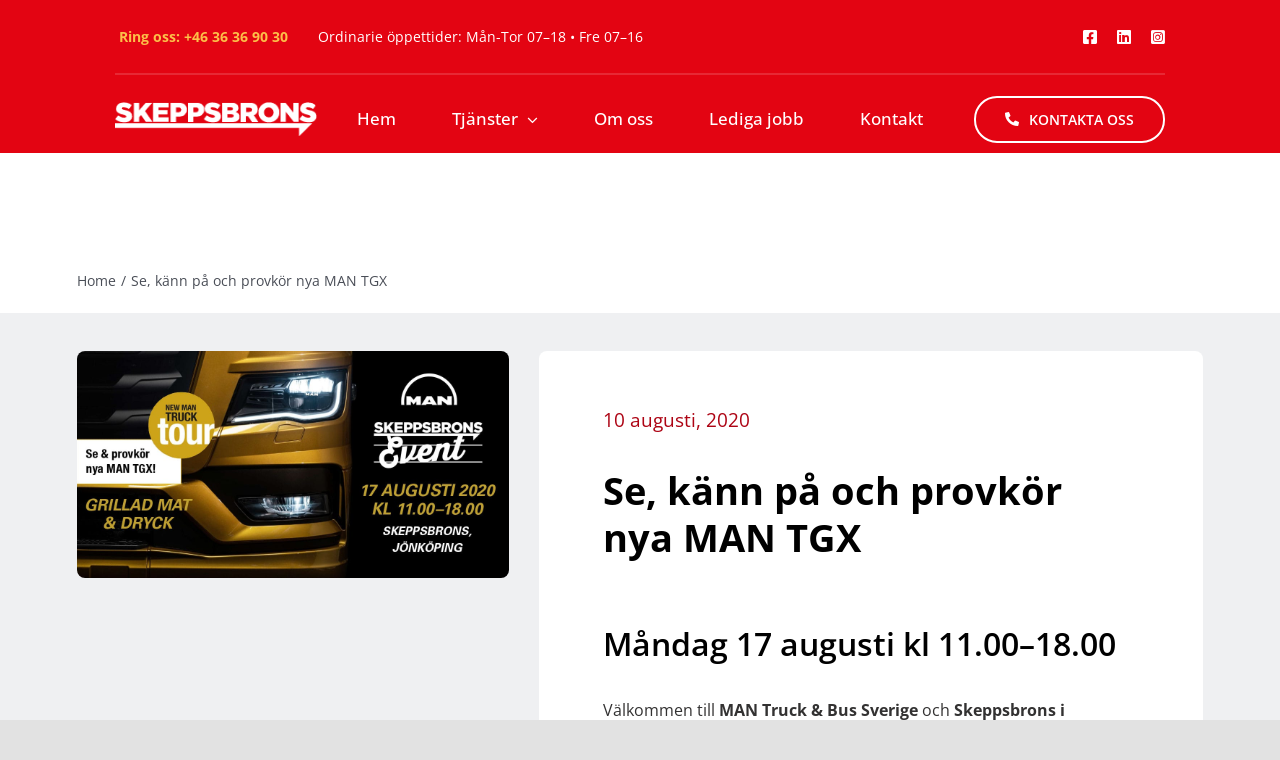

--- FILE ---
content_type: text/html; charset=UTF-8
request_url: https://skeppsbrons.se/se-kann-pa-och-provkor-nya-man-tgx/
body_size: 13739
content:
<!DOCTYPE html>
<html class="avada-html-layout-wide avada-html-header-position-top avada-is-100-percent-template" lang="sv-SE" prefix="og: http://ogp.me/ns# fb: http://ogp.me/ns/fb#">
<head>
	<meta http-equiv="X-UA-Compatible" content="IE=edge" />
	<meta http-equiv="Content-Type" content="text/html; charset=utf-8"/>
	<meta name="viewport" content="width=device-width, initial-scale=1" />
	<meta name='robots' content='index, follow, max-image-preview:large, max-snippet:-1, max-video-preview:-1' />

<!-- Google Tag Manager for WordPress by gtm4wp.com -->
<script data-cfasync="false" data-pagespeed-no-defer>
	var gtm4wp_datalayer_name = "dataLayer";
	var dataLayer = dataLayer || [];
</script>
<!-- End Google Tag Manager for WordPress by gtm4wp.com -->
	<!-- This site is optimized with the Yoast SEO plugin v26.7 - https://yoast.com/wordpress/plugins/seo/ -->
	<title>Se, känn på och provkör nya MAN TGX - Skeppsbrons</title>
	<meta name="description" content="Välkommen till MAN Truck &amp; Bus Sverige och Skeppsbrons i Jönköping för en exklusiv visning av nya MAN TGX den 17 augusti." />
	<link rel="canonical" href="https://skeppsbrons.se/se-kann-pa-och-provkor-nya-man-tgx/" />
	<meta property="og:locale" content="sv_SE" />
	<meta property="og:type" content="article" />
	<meta property="og:title" content="Se, känn på och provkör nya MAN TGX - Skeppsbrons" />
	<meta property="og:description" content="Välkommen till MAN Truck &amp; Bus Sverige och Skeppsbrons i Jönköping för en exklusiv visning av nya MAN TGX den 17 augusti." />
	<meta property="og:url" content="https://skeppsbrons.se/se-kann-pa-och-provkor-nya-man-tgx/" />
	<meta property="og:site_name" content="Skeppsbrons" />
	<meta property="article:publisher" content="https://www.facebook.com/skeppsbrons/" />
	<meta property="article:published_time" content="2020-08-10T09:31:10+00:00" />
	<meta property="article:modified_time" content="2023-09-26T07:06:53+00:00" />
	<meta property="og:image" content="https://skeppsbrons.se/wp-content/uploads/2020/08/SKEP_MAN_Event_17aug.jpg" />
	<meta property="og:image:width" content="1200" />
	<meta property="og:image:height" content="628" />
	<meta property="og:image:type" content="image/jpeg" />
	<meta name="author" content="Bengt Hestner" />
	<meta name="twitter:card" content="summary_large_image" />
	<meta name="twitter:label1" content="Skriven av" />
	<meta name="twitter:data1" content="Bengt Hestner" />
	<script type="application/ld+json" class="yoast-schema-graph">{"@context":"https://schema.org","@graph":[{"@type":"Article","@id":"https://skeppsbrons.se/se-kann-pa-och-provkor-nya-man-tgx/#article","isPartOf":{"@id":"https://skeppsbrons.se/se-kann-pa-och-provkor-nya-man-tgx/"},"author":{"name":"Bengt Hestner","@id":"https://skeppsbrons.se/#/schema/person/dfd507a3d7d10dc35cfda09099714ae0"},"headline":"Se, känn på och provkör nya MAN TGX","datePublished":"2020-08-10T09:31:10+00:00","dateModified":"2023-09-26T07:06:53+00:00","mainEntityOfPage":{"@id":"https://skeppsbrons.se/se-kann-pa-och-provkor-nya-man-tgx/"},"wordCount":92,"publisher":{"@id":"https://skeppsbrons.se/#organization"},"image":{"@id":"https://skeppsbrons.se/se-kann-pa-och-provkor-nya-man-tgx/#primaryimage"},"thumbnailUrl":"https://skeppsbrons.se/wp-content/uploads/2020/08/SKEP_MAN_Event_17aug.jpg","articleSection":["MAN","Nyheter"],"inLanguage":"sv-SE"},{"@type":"WebPage","@id":"https://skeppsbrons.se/se-kann-pa-och-provkor-nya-man-tgx/","url":"https://skeppsbrons.se/se-kann-pa-och-provkor-nya-man-tgx/","name":"Se, känn på och provkör nya MAN TGX - Skeppsbrons","isPartOf":{"@id":"https://skeppsbrons.se/#website"},"primaryImageOfPage":{"@id":"https://skeppsbrons.se/se-kann-pa-och-provkor-nya-man-tgx/#primaryimage"},"image":{"@id":"https://skeppsbrons.se/se-kann-pa-och-provkor-nya-man-tgx/#primaryimage"},"thumbnailUrl":"https://skeppsbrons.se/wp-content/uploads/2020/08/SKEP_MAN_Event_17aug.jpg","datePublished":"2020-08-10T09:31:10+00:00","dateModified":"2023-09-26T07:06:53+00:00","description":"Välkommen till MAN Truck & Bus Sverige och Skeppsbrons i Jönköping för en exklusiv visning av nya MAN TGX den 17 augusti.","breadcrumb":{"@id":"https://skeppsbrons.se/se-kann-pa-och-provkor-nya-man-tgx/#breadcrumb"},"inLanguage":"sv-SE","potentialAction":[{"@type":"ReadAction","target":["https://skeppsbrons.se/se-kann-pa-och-provkor-nya-man-tgx/"]}]},{"@type":"ImageObject","inLanguage":"sv-SE","@id":"https://skeppsbrons.se/se-kann-pa-och-provkor-nya-man-tgx/#primaryimage","url":"https://skeppsbrons.se/wp-content/uploads/2020/08/SKEP_MAN_Event_17aug.jpg","contentUrl":"https://skeppsbrons.se/wp-content/uploads/2020/08/SKEP_MAN_Event_17aug.jpg","width":1200,"height":628},{"@type":"BreadcrumbList","@id":"https://skeppsbrons.se/se-kann-pa-och-provkor-nya-man-tgx/#breadcrumb","itemListElement":[{"@type":"ListItem","position":1,"name":"Hem","item":"https://skeppsbrons.se/"},{"@type":"ListItem","position":2,"name":"Se, känn på och provkör nya MAN TGX"}]},{"@type":"WebSite","@id":"https://skeppsbrons.se/#website","url":"https://skeppsbrons.se/","name":"Skeppsbrons","description":"Din kompletta verkstad för lastbil och buss i Jönköping","publisher":{"@id":"https://skeppsbrons.se/#organization"},"potentialAction":[{"@type":"SearchAction","target":{"@type":"EntryPoint","urlTemplate":"https://skeppsbrons.se/?s={search_term_string}"},"query-input":{"@type":"PropertyValueSpecification","valueRequired":true,"valueName":"search_term_string"}}],"inLanguage":"sv-SE"},{"@type":"Organization","@id":"https://skeppsbrons.se/#organization","name":"Skeppsbrons","url":"https://skeppsbrons.se/","logo":{"@type":"ImageObject","inLanguage":"sv-SE","@id":"https://skeppsbrons.se/#/schema/logo/image/","url":"https://skeppsbrons.zeta.loftreklam.se/wp-content/uploads/2015/06/Skeppsbrons_logo_500px.png","contentUrl":"https://skeppsbrons.zeta.loftreklam.se/wp-content/uploads/2015/06/Skeppsbrons_logo_500px.png","width":500,"height":84,"caption":"Skeppsbrons"},"image":{"@id":"https://skeppsbrons.se/#/schema/logo/image/"},"sameAs":["https://www.facebook.com/skeppsbrons/","https://www.linkedin.com/company/10637579"]},{"@type":"Person","@id":"https://skeppsbrons.se/#/schema/person/dfd507a3d7d10dc35cfda09099714ae0","name":"Bengt Hestner"}]}</script>
	<!-- / Yoast SEO plugin. -->


<link rel="alternate" type="application/rss+xml" title="Skeppsbrons &raquo; Webbflöde" href="https://skeppsbrons.se/feed/" />
<link rel="alternate" type="application/rss+xml" title="Skeppsbrons &raquo; Kommentarsflöde" href="https://skeppsbrons.se/comments/feed/" />
								<link rel="icon" href="https://skeppsbrons.se/wp-content/uploads/2015/06/Skeppsbrons_favicon.gif" type="image/jpeg" />
		
		
		
				<link rel="alternate" title="oEmbed (JSON)" type="application/json+oembed" href="https://skeppsbrons.se/wp-json/oembed/1.0/embed?url=https%3A%2F%2Fskeppsbrons.se%2Fse-kann-pa-och-provkor-nya-man-tgx%2F" />
<link rel="alternate" title="oEmbed (XML)" type="text/xml+oembed" href="https://skeppsbrons.se/wp-json/oembed/1.0/embed?url=https%3A%2F%2Fskeppsbrons.se%2Fse-kann-pa-och-provkor-nya-man-tgx%2F&#038;format=xml" />
					<meta name="description" content="Måndag 17 augusti kl 11.00–18.00
Välkommen till MAN Truck &amp; Bus Sverige och Skeppsbrons i Jönköping för en exklusiv visning av nya MAN TGX. MANs produktexperter går igenom hela lastbilen och du får möjlighet att provköra. Vi bjuder även på lättare grillad mat och dryck under dagen.

För mer information, kontakta MANs regionchef Evert Landgren på 070-3211010 eller evert.landgren@man.eu

Varmt"/>
				
		<meta property="og:locale" content="sv_SE"/>
		<meta property="og:type" content="article"/>
		<meta property="og:site_name" content="Skeppsbrons"/>
		<meta property="og:title" content="Se, känn på och provkör nya MAN TGX - Skeppsbrons"/>
				<meta property="og:description" content="Måndag 17 augusti kl 11.00–18.00
Välkommen till MAN Truck &amp; Bus Sverige och Skeppsbrons i Jönköping för en exklusiv visning av nya MAN TGX. MANs produktexperter går igenom hela lastbilen och du får möjlighet att provköra. Vi bjuder även på lättare grillad mat och dryck under dagen.

För mer information, kontakta MANs regionchef Evert Landgren på 070-3211010 eller evert.landgren@man.eu

Varmt"/>
				<meta property="og:url" content="https://skeppsbrons.se/se-kann-pa-och-provkor-nya-man-tgx/"/>
										<meta property="article:published_time" content="2020-08-10T09:31:10+01:00"/>
							<meta property="article:modified_time" content="2023-09-26T07:06:53+01:00"/>
								<meta name="author" content="Bengt Hestner"/>
								<meta property="og:image" content="https://skeppsbrons.se/wp-content/uploads/2020/08/SKEP_MAN_Event_17aug.jpg"/>
		<meta property="og:image:width" content="1200"/>
		<meta property="og:image:height" content="628"/>
		<meta property="og:image:type" content="image/jpeg"/>
				<style id='wp-img-auto-sizes-contain-inline-css' type='text/css'>
img:is([sizes=auto i],[sizes^="auto," i]){contain-intrinsic-size:3000px 1500px}
/*# sourceURL=wp-img-auto-sizes-contain-inline-css */
</style>

<link rel='stylesheet' id='fusion-dynamic-css-css' href='https://skeppsbrons.se/wp-content/uploads/fusion-styles/44113aa1dd728ac579f0905de7433a61.min.css?ver=3.14.2' type='text/css' media='all' />
<link rel="https://api.w.org/" href="https://skeppsbrons.se/wp-json/" /><link rel="alternate" title="JSON" type="application/json" href="https://skeppsbrons.se/wp-json/wp/v2/posts/9059" />
<!-- Google Tag Manager for WordPress by gtm4wp.com -->
<!-- GTM Container placement set to automatic -->
<script data-cfasync="false" data-pagespeed-no-defer type="text/javascript">
	var dataLayer_content = {"pagePostType":"post","pagePostType2":"single-post","pageCategory":["man","nyheter"],"pagePostAuthor":"Bengt Hestner"};
	dataLayer.push( dataLayer_content );
</script>
<script data-cfasync="false" data-pagespeed-no-defer type="text/javascript">
(function(w,d,s,l,i){w[l]=w[l]||[];w[l].push({'gtm.start':
new Date().getTime(),event:'gtm.js'});var f=d.getElementsByTagName(s)[0],
j=d.createElement(s),dl=l!='dataLayer'?'&l='+l:'';j.async=true;j.src=
'//www.googletagmanager.com/gtm.js?id='+i+dl;f.parentNode.insertBefore(j,f);
})(window,document,'script','dataLayer','GTM-NM9V8HF');
</script>
<!-- End Google Tag Manager for WordPress by gtm4wp.com --><style type="text/css" id="css-fb-visibility">@media screen and (max-width: 820px){.fusion-no-small-visibility{display:none !important;}body .sm-text-align-center{text-align:center !important;}body .sm-text-align-left{text-align:left !important;}body .sm-text-align-right{text-align:right !important;}body .sm-text-align-justify{text-align:justify !important;}body .sm-flex-align-center{justify-content:center !important;}body .sm-flex-align-flex-start{justify-content:flex-start !important;}body .sm-flex-align-flex-end{justify-content:flex-end !important;}body .sm-mx-auto{margin-left:auto !important;margin-right:auto !important;}body .sm-ml-auto{margin-left:auto !important;}body .sm-mr-auto{margin-right:auto !important;}body .fusion-absolute-position-small{position:absolute;width:100%;}.awb-sticky.awb-sticky-small{ position: sticky; top: var(--awb-sticky-offset,0); }}@media screen and (min-width: 821px) and (max-width: 1265px){.fusion-no-medium-visibility{display:none !important;}body .md-text-align-center{text-align:center !important;}body .md-text-align-left{text-align:left !important;}body .md-text-align-right{text-align:right !important;}body .md-text-align-justify{text-align:justify !important;}body .md-flex-align-center{justify-content:center !important;}body .md-flex-align-flex-start{justify-content:flex-start !important;}body .md-flex-align-flex-end{justify-content:flex-end !important;}body .md-mx-auto{margin-left:auto !important;margin-right:auto !important;}body .md-ml-auto{margin-left:auto !important;}body .md-mr-auto{margin-right:auto !important;}body .fusion-absolute-position-medium{position:absolute;width:100%;}.awb-sticky.awb-sticky-medium{ position: sticky; top: var(--awb-sticky-offset,0); }}@media screen and (min-width: 1266px){.fusion-no-large-visibility{display:none !important;}body .lg-text-align-center{text-align:center !important;}body .lg-text-align-left{text-align:left !important;}body .lg-text-align-right{text-align:right !important;}body .lg-text-align-justify{text-align:justify !important;}body .lg-flex-align-center{justify-content:center !important;}body .lg-flex-align-flex-start{justify-content:flex-start !important;}body .lg-flex-align-flex-end{justify-content:flex-end !important;}body .lg-mx-auto{margin-left:auto !important;margin-right:auto !important;}body .lg-ml-auto{margin-left:auto !important;}body .lg-mr-auto{margin-right:auto !important;}body .fusion-absolute-position-large{position:absolute;width:100%;}.awb-sticky.awb-sticky-large{ position: sticky; top: var(--awb-sticky-offset,0); }}</style>		<script type="text/javascript">
			var doc = document.documentElement;
			doc.setAttribute( 'data-useragent', navigator.userAgent );
		</script>
		<!-- Global site tag (gtag.js) - Google Analytics -->
<script async src="https://www.googletagmanager.com/gtag/js?id=UA-671620-80"></script>
<script>
  window.dataLayer = window.dataLayer || [];
  function gtag(){dataLayer.push(arguments);}
  gtag('js', new Date());

  gtag('config', 'UA-671620-80');
</script>
<meta name="google-site-verification" content="ooxmPkRG3dJTl54oMA_9VGRMiJy9D5EivbmXEVFndPo" />
	<!-- Start cookieyes banner --> <script id="cookieyes" type="text/javascript" src="https://cdn-cookieyes.com/client_data/aec59294b77a8f45b2e13c81/script.js"></script> <!-- End cookieyes banner --><style id='global-styles-inline-css' type='text/css'>
:root{--wp--preset--aspect-ratio--square: 1;--wp--preset--aspect-ratio--4-3: 4/3;--wp--preset--aspect-ratio--3-4: 3/4;--wp--preset--aspect-ratio--3-2: 3/2;--wp--preset--aspect-ratio--2-3: 2/3;--wp--preset--aspect-ratio--16-9: 16/9;--wp--preset--aspect-ratio--9-16: 9/16;--wp--preset--color--black: #000000;--wp--preset--color--cyan-bluish-gray: #abb8c3;--wp--preset--color--white: #ffffff;--wp--preset--color--pale-pink: #f78da7;--wp--preset--color--vivid-red: #cf2e2e;--wp--preset--color--luminous-vivid-orange: #ff6900;--wp--preset--color--luminous-vivid-amber: #fcb900;--wp--preset--color--light-green-cyan: #7bdcb5;--wp--preset--color--vivid-green-cyan: #00d084;--wp--preset--color--pale-cyan-blue: #8ed1fc;--wp--preset--color--vivid-cyan-blue: #0693e3;--wp--preset--color--vivid-purple: #9b51e0;--wp--preset--color--awb-color-1: rgba(255,255,255,1);--wp--preset--color--awb-color-2: rgba(226,226,226,1);--wp--preset--color--awb-color-3: rgba(74,78,87,1);--wp--preset--color--awb-color-4: rgba(227,4,18,1);--wp--preset--color--awb-color-5: rgba(51,51,51,1);--wp--preset--color--awb-color-6: rgba(191,0,9,1);--wp--preset--color--awb-color-7: rgba(33,41,52,1);--wp--preset--color--awb-color-8: rgba(0,0,0,1);--wp--preset--color--awb-color-custom-10: rgba(51,50,50,1);--wp--preset--color--awb-color-custom-11: rgba(242,243,245,1);--wp--preset--color--awb-color-custom-12: rgba(249,249,251,1);--wp--preset--color--awb-color-custom-13: rgba(255,255,255,0.8);--wp--preset--color--awb-color-custom-14: rgba(242,243,245,0.8);--wp--preset--color--awb-color-custom-15: rgba(38,48,62,1);--wp--preset--color--awb-color-custom-16: rgba(242,243,245,0.7);--wp--preset--gradient--vivid-cyan-blue-to-vivid-purple: linear-gradient(135deg,rgb(6,147,227) 0%,rgb(155,81,224) 100%);--wp--preset--gradient--light-green-cyan-to-vivid-green-cyan: linear-gradient(135deg,rgb(122,220,180) 0%,rgb(0,208,130) 100%);--wp--preset--gradient--luminous-vivid-amber-to-luminous-vivid-orange: linear-gradient(135deg,rgb(252,185,0) 0%,rgb(255,105,0) 100%);--wp--preset--gradient--luminous-vivid-orange-to-vivid-red: linear-gradient(135deg,rgb(255,105,0) 0%,rgb(207,46,46) 100%);--wp--preset--gradient--very-light-gray-to-cyan-bluish-gray: linear-gradient(135deg,rgb(238,238,238) 0%,rgb(169,184,195) 100%);--wp--preset--gradient--cool-to-warm-spectrum: linear-gradient(135deg,rgb(74,234,220) 0%,rgb(151,120,209) 20%,rgb(207,42,186) 40%,rgb(238,44,130) 60%,rgb(251,105,98) 80%,rgb(254,248,76) 100%);--wp--preset--gradient--blush-light-purple: linear-gradient(135deg,rgb(255,206,236) 0%,rgb(152,150,240) 100%);--wp--preset--gradient--blush-bordeaux: linear-gradient(135deg,rgb(254,205,165) 0%,rgb(254,45,45) 50%,rgb(107,0,62) 100%);--wp--preset--gradient--luminous-dusk: linear-gradient(135deg,rgb(255,203,112) 0%,rgb(199,81,192) 50%,rgb(65,88,208) 100%);--wp--preset--gradient--pale-ocean: linear-gradient(135deg,rgb(255,245,203) 0%,rgb(182,227,212) 50%,rgb(51,167,181) 100%);--wp--preset--gradient--electric-grass: linear-gradient(135deg,rgb(202,248,128) 0%,rgb(113,206,126) 100%);--wp--preset--gradient--midnight: linear-gradient(135deg,rgb(2,3,129) 0%,rgb(40,116,252) 100%);--wp--preset--font-size--small: 12px;--wp--preset--font-size--medium: 20px;--wp--preset--font-size--large: 24px;--wp--preset--font-size--x-large: 42px;--wp--preset--font-size--normal: 16px;--wp--preset--font-size--xlarge: 32px;--wp--preset--font-size--huge: 48px;--wp--preset--spacing--20: 0.44rem;--wp--preset--spacing--30: 0.67rem;--wp--preset--spacing--40: 1rem;--wp--preset--spacing--50: 1.5rem;--wp--preset--spacing--60: 2.25rem;--wp--preset--spacing--70: 3.38rem;--wp--preset--spacing--80: 5.06rem;--wp--preset--shadow--natural: 6px 6px 9px rgba(0, 0, 0, 0.2);--wp--preset--shadow--deep: 12px 12px 50px rgba(0, 0, 0, 0.4);--wp--preset--shadow--sharp: 6px 6px 0px rgba(0, 0, 0, 0.2);--wp--preset--shadow--outlined: 6px 6px 0px -3px rgb(255, 255, 255), 6px 6px rgb(0, 0, 0);--wp--preset--shadow--crisp: 6px 6px 0px rgb(0, 0, 0);}:where(.is-layout-flex){gap: 0.5em;}:where(.is-layout-grid){gap: 0.5em;}body .is-layout-flex{display: flex;}.is-layout-flex{flex-wrap: wrap;align-items: center;}.is-layout-flex > :is(*, div){margin: 0;}body .is-layout-grid{display: grid;}.is-layout-grid > :is(*, div){margin: 0;}:where(.wp-block-columns.is-layout-flex){gap: 2em;}:where(.wp-block-columns.is-layout-grid){gap: 2em;}:where(.wp-block-post-template.is-layout-flex){gap: 1.25em;}:where(.wp-block-post-template.is-layout-grid){gap: 1.25em;}.has-black-color{color: var(--wp--preset--color--black) !important;}.has-cyan-bluish-gray-color{color: var(--wp--preset--color--cyan-bluish-gray) !important;}.has-white-color{color: var(--wp--preset--color--white) !important;}.has-pale-pink-color{color: var(--wp--preset--color--pale-pink) !important;}.has-vivid-red-color{color: var(--wp--preset--color--vivid-red) !important;}.has-luminous-vivid-orange-color{color: var(--wp--preset--color--luminous-vivid-orange) !important;}.has-luminous-vivid-amber-color{color: var(--wp--preset--color--luminous-vivid-amber) !important;}.has-light-green-cyan-color{color: var(--wp--preset--color--light-green-cyan) !important;}.has-vivid-green-cyan-color{color: var(--wp--preset--color--vivid-green-cyan) !important;}.has-pale-cyan-blue-color{color: var(--wp--preset--color--pale-cyan-blue) !important;}.has-vivid-cyan-blue-color{color: var(--wp--preset--color--vivid-cyan-blue) !important;}.has-vivid-purple-color{color: var(--wp--preset--color--vivid-purple) !important;}.has-black-background-color{background-color: var(--wp--preset--color--black) !important;}.has-cyan-bluish-gray-background-color{background-color: var(--wp--preset--color--cyan-bluish-gray) !important;}.has-white-background-color{background-color: var(--wp--preset--color--white) !important;}.has-pale-pink-background-color{background-color: var(--wp--preset--color--pale-pink) !important;}.has-vivid-red-background-color{background-color: var(--wp--preset--color--vivid-red) !important;}.has-luminous-vivid-orange-background-color{background-color: var(--wp--preset--color--luminous-vivid-orange) !important;}.has-luminous-vivid-amber-background-color{background-color: var(--wp--preset--color--luminous-vivid-amber) !important;}.has-light-green-cyan-background-color{background-color: var(--wp--preset--color--light-green-cyan) !important;}.has-vivid-green-cyan-background-color{background-color: var(--wp--preset--color--vivid-green-cyan) !important;}.has-pale-cyan-blue-background-color{background-color: var(--wp--preset--color--pale-cyan-blue) !important;}.has-vivid-cyan-blue-background-color{background-color: var(--wp--preset--color--vivid-cyan-blue) !important;}.has-vivid-purple-background-color{background-color: var(--wp--preset--color--vivid-purple) !important;}.has-black-border-color{border-color: var(--wp--preset--color--black) !important;}.has-cyan-bluish-gray-border-color{border-color: var(--wp--preset--color--cyan-bluish-gray) !important;}.has-white-border-color{border-color: var(--wp--preset--color--white) !important;}.has-pale-pink-border-color{border-color: var(--wp--preset--color--pale-pink) !important;}.has-vivid-red-border-color{border-color: var(--wp--preset--color--vivid-red) !important;}.has-luminous-vivid-orange-border-color{border-color: var(--wp--preset--color--luminous-vivid-orange) !important;}.has-luminous-vivid-amber-border-color{border-color: var(--wp--preset--color--luminous-vivid-amber) !important;}.has-light-green-cyan-border-color{border-color: var(--wp--preset--color--light-green-cyan) !important;}.has-vivid-green-cyan-border-color{border-color: var(--wp--preset--color--vivid-green-cyan) !important;}.has-pale-cyan-blue-border-color{border-color: var(--wp--preset--color--pale-cyan-blue) !important;}.has-vivid-cyan-blue-border-color{border-color: var(--wp--preset--color--vivid-cyan-blue) !important;}.has-vivid-purple-border-color{border-color: var(--wp--preset--color--vivid-purple) !important;}.has-vivid-cyan-blue-to-vivid-purple-gradient-background{background: var(--wp--preset--gradient--vivid-cyan-blue-to-vivid-purple) !important;}.has-light-green-cyan-to-vivid-green-cyan-gradient-background{background: var(--wp--preset--gradient--light-green-cyan-to-vivid-green-cyan) !important;}.has-luminous-vivid-amber-to-luminous-vivid-orange-gradient-background{background: var(--wp--preset--gradient--luminous-vivid-amber-to-luminous-vivid-orange) !important;}.has-luminous-vivid-orange-to-vivid-red-gradient-background{background: var(--wp--preset--gradient--luminous-vivid-orange-to-vivid-red) !important;}.has-very-light-gray-to-cyan-bluish-gray-gradient-background{background: var(--wp--preset--gradient--very-light-gray-to-cyan-bluish-gray) !important;}.has-cool-to-warm-spectrum-gradient-background{background: var(--wp--preset--gradient--cool-to-warm-spectrum) !important;}.has-blush-light-purple-gradient-background{background: var(--wp--preset--gradient--blush-light-purple) !important;}.has-blush-bordeaux-gradient-background{background: var(--wp--preset--gradient--blush-bordeaux) !important;}.has-luminous-dusk-gradient-background{background: var(--wp--preset--gradient--luminous-dusk) !important;}.has-pale-ocean-gradient-background{background: var(--wp--preset--gradient--pale-ocean) !important;}.has-electric-grass-gradient-background{background: var(--wp--preset--gradient--electric-grass) !important;}.has-midnight-gradient-background{background: var(--wp--preset--gradient--midnight) !important;}.has-small-font-size{font-size: var(--wp--preset--font-size--small) !important;}.has-medium-font-size{font-size: var(--wp--preset--font-size--medium) !important;}.has-large-font-size{font-size: var(--wp--preset--font-size--large) !important;}.has-x-large-font-size{font-size: var(--wp--preset--font-size--x-large) !important;}
/*# sourceURL=global-styles-inline-css */
</style>
</head>

<body data-rsssl=1 class="wp-singular post-template-default single single-post postid-9059 single-format-standard wp-theme-Avada awb-no-sidebars fusion-image-hovers fusion-pagination-sizing fusion-button_type-flat fusion-button_span-no fusion-button_gradient-linear avada-image-rollover-circle-yes avada-image-rollover-no fusion-body ltr fusion-sticky-header no-tablet-sticky-header no-mobile-sticky-header no-mobile-slidingbar no-mobile-totop fusion-disable-outline fusion-sub-menu-fade mobile-logo-pos-left layout-wide-mode avada-has-boxed-modal-shadow- layout-scroll-offset-full avada-has-zero-margin-offset-top fusion-top-header menu-text-align-center mobile-menu-design-classic fusion-show-pagination-text fusion-header-layout-v3 avada-responsive avada-footer-fx-none avada-menu-highlight-style-bar fusion-search-form-clean fusion-main-menu-search-overlay fusion-avatar-circle avada-dropdown-styles avada-blog-layout-large avada-blog-archive-layout-masonry avada-header-shadow-no avada-menu-icon-position-left avada-has-megamenu-shadow avada-has-mobile-menu-search avada-has-main-nav-search-icon avada-has-breadcrumb-mobile-hidden avada-has-titlebar-hide avada-header-border-color-full-transparent avada-has-transparent-timeline_color avada-has-pagination-width_height avada-flyout-menu-direction-fade avada-ec-views-v1" data-awb-post-id="9059">
	
<!-- GTM Container placement set to automatic -->
<!-- Google Tag Manager (noscript) -->
				<noscript><iframe src="https://www.googletagmanager.com/ns.html?id=GTM-NM9V8HF" height="0" width="0" style="display:none;visibility:hidden" aria-hidden="true"></iframe></noscript>
<!-- End Google Tag Manager (noscript) -->	<a class="skip-link screen-reader-text" href="#content">Fortsätt till innehållet</a>

	<div id="boxed-wrapper">
		
		<div id="wrapper" class="fusion-wrapper">
			<div id="home" style="position:relative;top:-1px;"></div>
												<div class="fusion-tb-header"><div class="fusion-fullwidth fullwidth-box fusion-builder-row-1 fusion-flex-container hundred-percent-fullwidth non-hundred-percent-height-scrolling fusion-no-small-visibility" style="--link_hover_color: #ffffff;--link_color: #ffffff;--awb-border-radius-top-left:0px;--awb-border-radius-top-right:0px;--awb-border-radius-bottom-right:0px;--awb-border-radius-bottom-left:0px;--awb-padding-top:10px;--awb-padding-right:9vw;--awb-padding-left:9vw;--awb-padding-right-medium:20px;--awb-padding-left-medium:20px;--awb-background-color:#e30412;--awb-flex-wrap:wrap;" ><div class="fusion-builder-row fusion-row fusion-flex-align-items-center fusion-flex-content-wrap" style="width:104% !important;max-width:104% !important;margin-left: calc(-4% / 2 );margin-right: calc(-4% / 2 );"><div class="fusion-layout-column fusion_builder_column fusion-builder-column-0 fusion_builder_column_3_5 3_5 fusion-flex-column fusion-no-small-visibility" style="--awb-bg-size:cover;--awb-border-color:rgba(255,255,255,0.15);--awb-border-style:solid;--awb-width-large:60%;--awb-margin-top-large:0px;--awb-spacing-right-large:3.2%;--awb-margin-bottom-large:10px;--awb-spacing-left-large:3.2%;--awb-width-medium:78%;--awb-order-medium:0;--awb-spacing-right-medium:2.4615384615385%;--awb-spacing-left-medium:2.4615384615385%;--awb-width-small:100%;--awb-order-small:1;--awb-spacing-right-small:1.92%;--awb-spacing-left-small:1.92%;"><div class="fusion-column-wrapper fusion-column-has-shadow fusion-flex-justify-content-flex-start fusion-content-layout-row"><div class="fusion-text fusion-text-1 sm-text-align-left fusion-no-small-visibility" style="--awb-font-size:14px;--awb-text-color:#fcbf49;"><p><span style="color: #fcbf49;"><strong> Ring oss: <a style="color: #fcbf49;" href="tel:+4636369030">+46 36 36 90 30</a></strong></span></p>
</div><div class="fusion-text fusion-text-2 sm-text-align-left fusion-no-small-visibility" style="--awb-font-size:14px;--awb-text-color:#ffffff;--awb-margin-left:30px;"><p><a href="/kontakt/">Ordinarie öppettider: Mån-Tor 07–18 • Fre 07–16</a></p>
</div></div></div><div class="fusion-layout-column fusion_builder_column fusion-builder-column-1 fusion_builder_column_2_5 2_5 fusion-flex-column fusion-no-small-visibility" style="--awb-bg-size:cover;--awb-width-large:40%;--awb-margin-top-large:0px;--awb-spacing-right-large:4.8%;--awb-margin-bottom-large:10px;--awb-spacing-left-large:4.8%;--awb-width-medium:22%;--awb-order-medium:0;--awb-spacing-right-medium:8.7272727272727%;--awb-spacing-left-medium:8.7272727272727%;--awb-width-small:100%;--awb-order-small:0;--awb-spacing-right-small:1.92%;--awb-spacing-left-small:1.92%;"><div class="fusion-column-wrapper fusion-column-has-shadow fusion-flex-justify-content-flex-end fusion-content-layout-row"><div class="fusion-social-links fusion-social-links-1 fusion-no-small-visibility" style="--awb-margin-top:0px;--awb-margin-right:0px;--awb-margin-bottom:0px;--awb-margin-left:0px;--awb-box-border-top:0px;--awb-box-border-right:0px;--awb-box-border-bottom:0px;--awb-box-border-left:0px;--awb-icon-colors-hover:rgba(158,160,164,0.8);--awb-box-colors-hover:rgba(242,243,245,0.8);--awb-box-border-color:var(--awb-color3);--awb-box-border-color-hover:var(--awb-color4);"><div class="fusion-social-networks color-type-custom"><div class="fusion-social-networks-wrapper"><a class="fusion-social-network-icon fusion-tooltip fusion-facebook fa-facebook-square fab" style="color:#fff;font-size:16px;" data-placement="top" data-title="Facebook" data-toggle="tooltip" title="Facebook" aria-label="facebook" target="_blank" rel="noopener noreferrer" href="https://www.facebook.com/skeppsbrons"></a><a class="fusion-social-network-icon fusion-tooltip fusion-linkedin fa-linkedin fab" style="color:#fff;font-size:16px;" data-placement="top" data-title="LinkedIn" data-toggle="tooltip" title="LinkedIn" aria-label="linkedin" target="_blank" rel="noopener noreferrer" href="https://www.linkedin.com/company/10637579"></a><a class="fusion-social-network-icon fusion-tooltip fusion-instagram fa-instagram-square fab" style="color:#fff;font-size:16px;" data-placement="top" data-title="Instagram" data-toggle="tooltip" title="Instagram" aria-label="instagram" target="_blank" rel="noopener noreferrer" href="https://www.instagram.com/skeppsbrons/"></a></div></div></div></div></div><div class="fusion-layout-column fusion_builder_column fusion-builder-column-2 fusion_builder_column_1_1 1_1 fusion-flex-column fusion-no-small-visibility" style="--awb-bg-size:cover;--awb-width-large:100%;--awb-margin-top-large:0px;--awb-spacing-right-large:1.92%;--awb-margin-bottom-large:0px;--awb-spacing-left-large:1.92%;--awb-width-medium:100%;--awb-order-medium:0;--awb-spacing-right-medium:1.92%;--awb-spacing-left-medium:1.92%;--awb-width-small:100%;--awb-order-small:2;--awb-spacing-right-small:1.92%;--awb-spacing-left-small:1.92%;"><div class="fusion-column-wrapper fusion-column-has-shadow fusion-flex-justify-content-flex-start fusion-content-layout-column"><div class="fusion-separator fusion-full-width-sep" style="align-self: center;margin-left: auto;margin-right: auto;width:100%;"><div class="fusion-separator-border sep-single sep-solid" style="--awb-height:20px;--awb-amount:20px;--awb-sep-color:rgba(255,255,255,0.15);border-color:rgba(255,255,255,0.15);border-top-width:2px;"></div></div></div></div></div></div>
<div class="fusion-fullwidth fullwidth-box fusion-builder-row-2 fusion-flex-container hundred-percent-fullwidth non-hundred-percent-height-scrolling fusion-custom-z-index" style="--awb-border-radius-top-left:0px;--awb-border-radius-top-right:0px;--awb-border-radius-bottom-right:0px;--awb-border-radius-bottom-left:0px;--awb-z-index:999;--awb-padding-top:10px;--awb-padding-right:9vw;--awb-padding-bottom:0px;--awb-padding-left:9vw;--awb-padding-right-medium:20px;--awb-padding-left-medium:20px;--awb-padding-bottom-small:10px;--awb-background-color:#e30412;--awb-flex-wrap:wrap;" ><div class="fusion-builder-row fusion-row fusion-flex-align-items-center fusion-flex-content-wrap" style="width:calc( 100% + 10px ) !important;max-width:calc( 100% + 10px ) !important;margin-left: calc(-10px / 2 );margin-right: calc(-10px / 2 );"><div class="fusion-layout-column fusion_builder_column fusion-builder-column-3 fusion_builder_column_1_5 1_5 fusion-flex-column" style="--awb-bg-size:cover;--awb-width-large:20%;--awb-margin-top-large:0px;--awb-spacing-right-large:5px;--awb-margin-bottom-large:0px;--awb-spacing-left-large:5px;--awb-width-medium:20%;--awb-order-medium:0;--awb-spacing-right-medium:5px;--awb-spacing-left-medium:5px;--awb-width-small:66.666666666667%;--awb-order-small:0;--awb-spacing-right-small:5px;--awb-spacing-left-small:5px;"><div class="fusion-column-wrapper fusion-column-has-shadow fusion-flex-justify-content-flex-start fusion-content-layout-column"><div class="fusion-image-element " style="--awb-caption-title-font-family:var(--h2_typography-font-family);--awb-caption-title-font-weight:var(--h2_typography-font-weight);--awb-caption-title-font-style:var(--h2_typography-font-style);--awb-caption-title-size:var(--h2_typography-font-size);--awb-caption-title-transform:var(--h2_typography-text-transform);--awb-caption-title-line-height:var(--h2_typography-line-height);--awb-caption-title-letter-spacing:var(--h2_typography-letter-spacing);"><span class=" has-fusion-standard-logo fusion-imageframe imageframe-none imageframe-1 hover-type-none" style="border-radius:8px;"><a class="fusion-no-lightbox" href="https://skeppsbrons.se/" target="_self"><img decoding="async" src="https://skeppsbrons.se/wp-content/uploads/2021/09/skeppsbrons-logo.png.webp" srcset="https://skeppsbrons.se/wp-content/uploads/2021/09/skeppsbrons-logo.png 1x, 2x" style="max-height:39px;height:auto;" width="230" height="39" class="img-responsive fusion-standard-logo disable-lazyload" alt="Skeppsbrons Logo" /></a></span></div></div></div><div class="fusion-layout-column fusion_builder_column fusion-builder-column-4 fusion_builder_column_3_5 3_5 fusion-flex-column" style="--awb-bg-size:cover;--awb-width-large:60%;--awb-margin-top-large:0px;--awb-spacing-right-large:5px;--awb-margin-bottom-large:0px;--awb-spacing-left-large:5px;--awb-width-medium:10%;--awb-order-medium:2;--awb-spacing-right-medium:5px;--awb-spacing-left-medium:5px;--awb-width-small:33.333333333333%;--awb-order-small:1;--awb-spacing-right-small:5px;--awb-spacing-left-small:5px;"><div class="fusion-column-wrapper fusion-column-has-shadow fusion-flex-justify-content-flex-start fusion-content-layout-column"><nav class="awb-menu awb-menu_row awb-menu_em-hover mobile-mode-collapse-to-button awb-menu_icons-left awb-menu_dc-yes mobile-trigger-fullwidth-off awb-menu_mobile-toggle awb-menu_indent-left mobile-size-full-absolute loading mega-menu-loading awb-menu_desktop awb-menu_arrows-main awb-menu_dropdown awb-menu_expand-right awb-menu_transition-fade" style="--awb-font-size:17px;--awb-text-transform:none;--awb-border-radius-top-left:25px;--awb-border-radius-top-right:25px;--awb-border-radius-bottom-right:25px;--awb-border-radius-bottom-left:25px;--awb-gap:10px;--awb-align-items:center;--awb-justify-content:center;--awb-items-padding-top:9px;--awb-items-padding-right:23px;--awb-items-padding-bottom:9px;--awb-items-padding-left:23px;--awb-color:#ffffff;--awb-active-color:#ffffff;--awb-active-bg:#ad0414;--awb-submenu-color:#ffffff;--awb-submenu-bg:#e30412;--awb-submenu-sep-color:rgba(0,0,0,0);--awb-submenu-items-padding-top:10px;--awb-submenu-items-padding-bottom:10px;--awb-submenu-border-radius-top-left:6px;--awb-submenu-border-radius-top-right:6px;--awb-submenu-border-radius-bottom-right:6px;--awb-submenu-border-radius-bottom-left:6px;--awb-submenu-active-bg:#ad0414;--awb-submenu-active-color:#ffffff;--awb-submenu-space:20px;--awb-submenu-font-size:1.1em;--awb-submenu-text-transform:none;--awb-icons-hover-color:#ffffff;--awb-main-justify-content:flex-start;--awb-mobile-nav-button-align-hor:flex-end;--awb-mobile-nav-items-height:55;--awb-mobile-active-bg:#ad0414;--awb-mobile-active-color:#ffffff;--awb-mobile-trigger-font-size:35px;--awb-mobile-trigger-color:#ffffff;--awb-mobile-trigger-background-color:rgba(255,255,255,0);--awb-mobile-nav-trigger-bottom-margin:10px;--awb-mobile-sep-color:#ffffff;--awb-mobile-justify:flex-start;--awb-mobile-caret-left:auto;--awb-mobile-caret-right:0;--awb-box-shadow:2px 4px 6px 1px rgba(0,0,0,0.1);;--awb-fusion-font-family-typography:&quot;Open Sans&quot;;--awb-fusion-font-style-typography:normal;--awb-fusion-font-weight-typography:500;--awb-fusion-font-family-submenu-typography:inherit;--awb-fusion-font-style-submenu-typography:normal;--awb-fusion-font-weight-submenu-typography:400;--awb-fusion-font-family-mobile-typography:inherit;--awb-fusion-font-style-mobile-typography:normal;--awb-fusion-font-weight-mobile-typography:400;" aria-label="Huvudmeny" data-breakpoint="1265" data-count="0" data-transition-type="center" data-transition-time="300" data-expand="right"><button type="button" class="awb-menu__m-toggle awb-menu__m-toggle_no-text" aria-expanded="false" aria-controls="menu-huvudmeny"><span class="awb-menu__m-toggle-inner"><span class="collapsed-nav-text"><span class="screen-reader-text">Toggle Navigation</span></span><span class="awb-menu__m-collapse-icon awb-menu__m-collapse-icon_no-text"><span class="awb-menu__m-collapse-icon-open awb-menu__m-collapse-icon-open_no-text fa-bars fas"></span><span class="awb-menu__m-collapse-icon-close awb-menu__m-collapse-icon-close_no-text fa-times fas"></span></span></span></button><ul id="menu-huvudmeny" class="fusion-menu awb-menu__main-ul awb-menu__main-ul_row"><li  id="menu-item-9453"  class="menu-item menu-item-type-post_type menu-item-object-page menu-item-home menu-item-9453 awb-menu__li awb-menu__main-li awb-menu__main-li_regular"  data-item-id="9453"><span class="awb-menu__main-background-default awb-menu__main-background-default_center"></span><span class="awb-menu__main-background-active awb-menu__main-background-active_center"></span><a  href="https://skeppsbrons.se/" class="awb-menu__main-a awb-menu__main-a_regular"><span class="menu-text">Hem</span></a></li><li  id="menu-item-9464"  class="menu-item menu-item-type-custom menu-item-object-custom menu-item-has-children menu-item-9464 awb-menu__li awb-menu__main-li awb-menu__main-li_regular awb-menu__main-li_with-main-arrow awb-menu__main-li_with-arrow"  data-item-id="9464"><span class="awb-menu__main-background-default awb-menu__main-background-default_center"></span><span class="awb-menu__main-background-active awb-menu__main-background-active_center"></span><a  class="awb-menu__main-a awb-menu__main-a_regular"><span class="menu-text">Tjänster</span><span class="awb-menu__open-nav-submenu-hover"></span></a><button type="button" aria-label="Open submenu of Tjänster" aria-expanded="false" class="awb-menu__open-nav-submenu_mobile awb-menu__open-nav-submenu_main"></button><ul class="awb-menu__sub-ul awb-menu__sub-ul_main"><li  id="menu-item-9456"  class="menu-item menu-item-type-post_type menu-item-object-page menu-item-9456 awb-menu__li awb-menu__sub-li" ><a  href="https://skeppsbrons.se/tjanster/bakgavellyftar/" class="awb-menu__sub-a"><span>Bakgavellyftar</span></a></li><li  id="menu-item-9457"  class="menu-item menu-item-type-post_type menu-item-object-page menu-item-9457 awb-menu__li awb-menu__sub-li" ><a  href="https://skeppsbrons.se/tjanster/bussverkstad/" class="awb-menu__sub-a"><span>Bussverkstad</span></a></li><li  id="menu-item-9458"  class="menu-item menu-item-type-post_type menu-item-object-page menu-item-9458 awb-menu__li awb-menu__sub-li" ><a  href="https://skeppsbrons.se/tjanster/hydraulik/" class="awb-menu__sub-a"><span>Hydraulik</span></a></li><li  id="menu-item-9460"  class="menu-item menu-item-type-post_type menu-item-object-page menu-item-9460 awb-menu__li awb-menu__sub-li" ><a  href="https://skeppsbrons.se/tjanster/lastbilsverkstad-jonkoping/" class="awb-menu__sub-a"><span>Lastbilsverkstad</span></a></li><li  id="menu-item-9461"  class="menu-item menu-item-type-post_type menu-item-object-page menu-item-9461 awb-menu__li awb-menu__sub-li" ><a  href="https://skeppsbrons.se/tjanster/skadeverkstad-jonkoping/" class="awb-menu__sub-a"><span>Skadeverkstad</span></a></li><li  id="menu-item-9455"  class="menu-item menu-item-type-post_type menu-item-object-page menu-item-9455 awb-menu__li awb-menu__sub-li" ><a  href="https://skeppsbrons.se/tjanster/transportkyla-ac/" class="awb-menu__sub-a"><span>Transportkyla / AC</span></a></li><li  id="menu-item-9462"  class="menu-item menu-item-type-post_type menu-item-object-page menu-item-9462 awb-menu__li awb-menu__sub-li" ><a  href="https://skeppsbrons.se/tjanster/reservdelar/" class="awb-menu__sub-a"><span>Reservdelar</span></a></li><li  id="menu-item-8547"  class="menu-item menu-item-type-post_type menu-item-object-page menu-item-8547 awb-menu__li awb-menu__sub-li" ><a  href="https://skeppsbrons.se/rental/" class="awb-menu__sub-a"><span>Rental</span></a></li></ul></li><li  id="menu-item-7472"  class="menu-item menu-item-type-post_type menu-item-object-page menu-item-7472 awb-menu__li awb-menu__main-li awb-menu__main-li_regular"  data-item-id="7472"><span class="awb-menu__main-background-default awb-menu__main-background-default_center"></span><span class="awb-menu__main-background-active awb-menu__main-background-active_center"></span><a  href="https://skeppsbrons.se/om-oss/" class="awb-menu__main-a awb-menu__main-a_regular"><span class="menu-text">Om oss</span></a></li><li  id="menu-item-7461"  class="menu-item menu-item-type-post_type menu-item-object-page menu-item-7461 awb-menu__li awb-menu__main-li awb-menu__main-li_regular"  data-item-id="7461"><span class="awb-menu__main-background-default awb-menu__main-background-default_center"></span><span class="awb-menu__main-background-active awb-menu__main-background-active_center"></span><a  href="https://skeppsbrons.se/lediga-jobb/" class="awb-menu__main-a awb-menu__main-a_regular"><span class="menu-text">Lediga jobb</span></a></li><li  id="menu-item-9419"  class="menu-item menu-item-type-post_type menu-item-object-page menu-item-9419 awb-menu__li awb-menu__main-li awb-menu__main-li_regular"  data-item-id="9419"><span class="awb-menu__main-background-default awb-menu__main-background-default_center"></span><span class="awb-menu__main-background-active awb-menu__main-background-active_center"></span><a  href="https://skeppsbrons.se/kontakt/" class="awb-menu__main-a awb-menu__main-a_regular"><span class="menu-text">Kontakt</span></a></li></ul></nav></div></div><div class="fusion-layout-column fusion_builder_column fusion-builder-column-5 fusion_builder_column_1_5 1_5 fusion-flex-column" style="--awb-bg-size:cover;--awb-width-large:20%;--awb-margin-top-large:0px;--awb-spacing-right-large:5px;--awb-margin-bottom-large:0px;--awb-spacing-left-large:5px;--awb-width-medium:65%;--awb-order-medium:1;--awb-spacing-right-medium:5px;--awb-spacing-left-medium:5px;--awb-width-small:100%;--awb-order-small:2;--awb-margin-top-small:20px;--awb-spacing-right-small:5px;--awb-spacing-left-small:5px;"><div class="fusion-column-wrapper fusion-column-has-shadow fusion-flex-justify-content-flex-start fusion-content-layout-column"><div class="sm-text-align-center" style="text-align:right;"><a class="fusion-button button-flat fusion-button-default-size button-custom fusion-button-default button-1 fusion-button-span-yes fusion-button-default-type fusion-no-medium-visibility fusion-no-large-visibility" style="--button_accent_color:#ffffff;--button_accent_hover_color:#ad0414;--button_border_hover_color:#ad0414;--button_border_width-top:2px;--button_border_width-right:2px;--button_border_width-bottom:2px;--button_border_width-left:2px;--button_gradient_top_color:rgba(1,43,127,0);--button_gradient_bottom_color:rgba(1,43,127,0);--button_gradient_top_color_hover:#ffffff;--button_gradient_bottom_color_hover:#ffffff;--button_text_transform:uppercase;--button_typography-font-family:&quot;Open Sans&quot;;--button_typography-font-style:normal;--button_typography-font-weight:600;" target="_self" href="/kontakt/"><i class="fa-phone-alt fas awb-button__icon awb-button__icon--default button-icon-left" aria-hidden="true"></i><span class="fusion-button-text awb-button__text awb-button__text--default">Kontakta oss</span></a></div><div class="sm-text-align-left" style="text-align:right;"><a class="fusion-button button-flat fusion-button-default-size button-custom fusion-button-default button-2 fusion-button-default-span fusion-button-default-type fusion-no-small-visibility" style="--button_accent_color:#ffffff;--button_accent_hover_color:#ad0414;--button_border_hover_color:#ad0414;--button_border_width-top:2px;--button_border_width-right:2px;--button_border_width-bottom:2px;--button_border_width-left:2px;--button_gradient_top_color:rgba(1,43,127,0);--button_gradient_bottom_color:rgba(1,43,127,0);--button_gradient_top_color_hover:#ffffff;--button_gradient_bottom_color_hover:#ffffff;--button_text_transform:uppercase;--button_typography-font-family:&quot;Open Sans&quot;;--button_typography-font-style:normal;--button_typography-font-weight:600;" target="_self" href="/kontakt/"><i class="fa-phone-alt fas awb-button__icon awb-button__icon--default button-icon-left" aria-hidden="true"></i><span class="fusion-button-text awb-button__text awb-button__text--default">Kontakta oss</span></a></div></div></div></div></div>

</div>		<div id="sliders-container" class="fusion-slider-visibility">
					</div>
											
			
						<main id="main" class="clearfix width-100">
				<div class="fusion-row" style="max-width:100%;">

<section id="content" style="">
									<div id="post-9059" class="post-9059 post type-post status-publish format-standard has-post-thumbnail hentry category-man category-nyheter">

				<div class="post-content">
					<div class="fusion-fullwidth fullwidth-box fusion-builder-row-3 fusion-flex-container nonhundred-percent-fullwidth non-hundred-percent-height-scrolling" style="--awb-border-radius-top-left:0px;--awb-border-radius-top-right:0px;--awb-border-radius-bottom-right:0px;--awb-border-radius-bottom-left:0px;--awb-flex-wrap:wrap;" ><div class="fusion-builder-row fusion-row fusion-flex-align-items-flex-start fusion-flex-content-wrap" style="max-width:1424.8px;margin-left: calc(-4% / 2 );margin-right: calc(-4% / 2 );"><div class="fusion-layout-column fusion_builder_column fusion-builder-column-6 fusion_builder_column_1_1 1_1 fusion-flex-column" style="--awb-bg-size:cover;--awb-width-large:100%;--awb-margin-top-large:0px;--awb-spacing-right-large:1.92%;--awb-margin-bottom-large:20px;--awb-spacing-left-large:1.92%;--awb-width-medium:100%;--awb-order-medium:0;--awb-spacing-right-medium:1.92%;--awb-spacing-left-medium:1.92%;--awb-width-small:100%;--awb-order-small:0;--awb-spacing-right-small:1.92%;--awb-spacing-left-small:1.92%;"><div class="fusion-column-wrapper fusion-column-has-shadow fusion-flex-justify-content-flex-start fusion-content-layout-column"><nav class="fusion-breadcrumbs awb-yoast-breadcrumbs fusion-breadcrumbs-1" style="--awb-breadcrumb-sep:&#039;/&#039;;" aria-label="Breadcrumb"><ol class="awb-breadcrumb-list"><li class="fusion-breadcrumb-item awb-breadcrumb-sep awb-home" ><a href="https://skeppsbrons.se" class="fusion-breadcrumb-link"><span >Home</span></a></li><li class="fusion-breadcrumb-item"  aria-current="page"><span  class="breadcrumb-leaf">Se, känn på och provkör nya MAN TGX</span></li></ol></nav></div></div></div></div><div class="fusion-fullwidth fullwidth-box fusion-builder-row-4 fusion-flex-container nonhundred-percent-fullwidth non-hundred-percent-height-scrolling" style="--awb-background-position:right bottom;--awb-background-blend-mode:screen;--awb-border-radius-top-left:0px;--awb-border-radius-top-right:0px;--awb-border-radius-bottom-right:0px;--awb-border-radius-bottom-left:0px;--awb-padding-top:3vw;--awb-padding-bottom:3vw;--awb-padding-top-medium:30px;--awb-padding-right-medium:30px;--awb-padding-bottom-medium:30px;--awb-padding-left-medium:30px;--awb-padding-top-small:30px;--awb-background-color:#eff0f2;--awb-flex-wrap:wrap;" ><div class="fusion-builder-row fusion-row fusion-flex-align-items-flex-start fusion-flex-content-wrap" style="max-width:calc( 1370px + 30px );margin-left: calc(-30px / 2 );margin-right: calc(-30px / 2 );"><div class="fusion-layout-column fusion_builder_column fusion-builder-column-7 fusion_builder_column_2_5 2_5 fusion-flex-column" style="--awb-overflow:hidden;--awb-bg-position:center center;--awb-bg-blend:overlay;--awb-bg-size:cover;--awb-border-radius:8px 8px 8px 8px;--awb-width-large:40%;--awb-margin-top-large:0px;--awb-spacing-right-large:15px;--awb-margin-bottom-large:30px;--awb-spacing-left-large:15px;--awb-width-medium:40%;--awb-order-medium:0;--awb-spacing-right-medium:15px;--awb-spacing-left-medium:15px;--awb-width-small:100%;--awb-order-small:0;--awb-spacing-right-small:15px;--awb-spacing-left-small:15px;"><div class="fusion-column-wrapper lazyload fusion-column-has-shadow fusion-flex-justify-content-flex-end fusion-content-layout-column fusion-empty-column-bg-image fusion-column-has-bg-image" data-bg-url="https://skeppsbrons.se/wp-content/uploads/2020/08/SKEP_MAN_Event_17aug.jpg" data-bg="https://skeppsbrons.se/wp-content/uploads/2020/08/SKEP_MAN_Event_17aug.jpg"><img decoding="async" class="fusion-empty-dims-img-placeholder" src="data:image/svg+xml,%3Csvg%20xmlns%3D%27http%3A%2F%2Fwww.w3.org%2F2000%2Fsvg%27%20width%3D%271200%27%20height%3D%27628%27%20viewBox%3D%270%200%201200%20628%27%3E%3Crect%20width%3D%271200%27%20height%3D%27628%27%20fill-opacity%3D%220%22%2F%3E%3C%2Fsvg%3E"></div></div><div class="fusion-layout-column fusion_builder_column fusion-builder-column-8 fusion_builder_column_3_5 3_5 fusion-flex-column" style="--awb-padding-top:4vw;--awb-padding-right:5vw;--awb-padding-bottom:4vw;--awb-padding-left:5vw;--awb-padding-top-small:10vw;--awb-padding-right-small:10vw;--awb-padding-bottom-small:10vw;--awb-padding-left-small:10vw;--awb-overflow:hidden;--awb-bg-color:#ffffff;--awb-bg-color-hover:#ffffff;--awb-bg-size:cover;--awb-border-radius:8px 8px 8px 8px;--awb-width-large:60%;--awb-margin-top-large:0px;--awb-spacing-right-large:15px;--awb-margin-bottom-large:0px;--awb-spacing-left-large:15px;--awb-width-medium:60%;--awb-order-medium:0;--awb-spacing-right-medium:15px;--awb-spacing-left-medium:15px;--awb-width-small:100%;--awb-order-small:1;--awb-spacing-right-small:15px;--awb-spacing-left-small:15px;"><div class="fusion-column-wrapper fusion-column-has-shadow fusion-flex-justify-content-flex-start fusion-content-layout-column"><div class="fusion-text fusion-text-3" style="--awb-font-size:19px;--awb-text-color:#ad0414;"><p>10 augusti, 2020</p>
</div><div class="fusion-title title fusion-title-1 fusion-sep-none fusion-title-text fusion-title-size-one" style="--awb-margin-bottom:30px;--awb-font-size:38px;"><h1 class="fusion-title-heading title-heading-left" style="margin:0;font-size:1em;line-height:1.25em;">Se, känn på och provkör nya MAN TGX</h1></div><div class="fusion-content-tb fusion-content-tb-1"><h3>Måndag 17 augusti kl 11.00–18.00</h3>
<p>Välkommen till <strong>MAN Truck &amp; Bus Sverige</strong> och <strong>Skeppsbrons i Jönköping</strong> för en exklusiv visning av nya <strong>MAN TGX</strong>. MANs produktexperter går igenom hela lastbilen och du får möjlighet att provköra. Vi bjuder även på lättare <strong>grillad mat</strong> och dryck under dagen.</p>
<p>För mer information, kontakta MANs regionchef Evert Landgren på 070-3211010 eller <a href="mailto:evert.landgren@man.eu">evert.landgren@man.eu</a></p>
<p>Varmt välkommen till Skeppsbrons Lastbilsverkstad, Fordonsvägen 8, 553 02 Jönköping</p>
</div><div class="fusion-comments-tb fusion-comments-tb-1 fusion-order-comments avatar-square" style="--awb-border-size:1px;--awb-padding:40px;">


</div></div></div></div></div>
				</div>
			</div>
			</section>
						
					</div>  <!-- fusion-row -->
				</main>  <!-- #main -->
				
				
								
					<div class="fusion-tb-footer fusion-footer"><div class="fusion-footer-widget-area fusion-widget-area"><div class="fusion-fullwidth fullwidth-box fusion-builder-row-5 fusion-flex-container hundred-percent-fullwidth non-hundred-percent-height-scrolling" style="--awb-border-radius-top-left:0px;--awb-border-radius-top-right:0px;--awb-border-radius-bottom-right:0px;--awb-border-radius-bottom-left:0px;--awb-padding-top:0px;--awb-padding-right:0px;--awb-padding-bottom:0px;--awb-padding-left:0px;--awb-margin-top:0px;--awb-margin-bottom:0px;--awb-flex-wrap:wrap;" ><div class="fusion-builder-row fusion-row fusion-flex-align-items-flex-start fusion-flex-content-wrap" style="width:104% !important;max-width:104% !important;margin-left: calc(-4% / 2 );margin-right: calc(-4% / 2 );"><div class="fusion-layout-column fusion_builder_column fusion-builder-column-9 fusion-flex-column" style="--awb-padding-top-medium:0px;--awb-padding-right-medium:0px;--awb-padding-bottom-medium:0px;--awb-padding-left-medium:0px;--awb-bg-position:right bottom;--awb-bg-size:cover;--awb-width-large:80%;--awb-margin-top-large:0px;--awb-spacing-right-large:2.4%;--awb-margin-bottom-large:0px;--awb-spacing-left-large:2.4%;--awb-width-medium:80%;--awb-order-medium:0;--awb-spacing-right-medium:2.4%;--awb-spacing-left-medium:2.4%;--awb-width-small:80%;--awb-order-small:0;--awb-spacing-right-small:2.4%;--awb-spacing-left-small:2.4%;"><div class="fusion-column-wrapper lazyload fusion-column-has-shadow fusion-flex-justify-content-flex-start fusion-content-layout-column fusion-empty-column-bg-image fusion-column-has-bg-image" data-bg-url="https://skeppsbrons.se/wp-content/uploads/2021/11/skeppsbrons_red3_arrow_1800px.png" data-bg="https://skeppsbrons.se/wp-content/uploads/2021/11/skeppsbrons_red3_arrow_1800px.png"><img decoding="async" class="fusion-empty-dims-img-placeholder" src="data:image/svg+xml,%3Csvg%20xmlns%3D%27http%3A%2F%2Fwww.w3.org%2F2000%2Fsvg%27%20width%3D%271800%27%20height%3D%2764%27%20viewBox%3D%270%200%201800%2064%27%3E%3Crect%20width%3D%271800%27%20height%3D%2764%27%20fill-opacity%3D%220%22%2F%3E%3C%2Fsvg%3E"></div></div></div></div><div class="fusion-fullwidth fullwidth-box fusion-builder-row-6 fusion-flex-container has-pattern-background has-mask-background hundred-percent-fullwidth non-hundred-percent-height-scrolling" style="--link_hover_color: #ffffff;--link_color: #ffffff;--awb-border-radius-top-left:0px;--awb-border-radius-top-right:0px;--awb-border-radius-bottom-right:0px;--awb-border-radius-bottom-left:0px;--awb-padding-top:38px;--awb-padding-bottom-medium:43px;--awb-margin-top:0px;--awb-margin-bottom-medium:0px;--awb-background-color:#ad0414;--awb-flex-wrap:wrap;" ><div class="fusion-builder-row fusion-row fusion-flex-align-items-stretch fusion-flex-content-wrap" style="width:104% !important;max-width:104% !important;margin-left: calc(-4% / 2 );margin-right: calc(-4% / 2 );"><div class="fusion-layout-column fusion_builder_column fusion-builder-column-10 fusion_builder_column_1_3 1_3 fusion-flex-column" style="--awb-padding-right:131px;--awb-padding-right-medium:0px;--awb-bg-color:#ad0414;--awb-bg-color-hover:#ad0414;--awb-bg-size:cover;--awb-width-large:33.333333333333%;--awb-margin-top-large:0px;--awb-spacing-right-large:5.76%;--awb-margin-bottom-large:0px;--awb-spacing-left-large:5.76%;--awb-width-medium:33.333333333333%;--awb-order-medium:0;--awb-spacing-right-medium:5.76%;--awb-spacing-left-medium:5.76%;--awb-width-small:100%;--awb-order-small:0;--awb-spacing-right-small:1.92%;--awb-spacing-left-small:1.92%;"><div class="fusion-column-wrapper fusion-column-has-shadow fusion-flex-justify-content-flex-start fusion-content-layout-column"><div class="fusion-image-element " style="--awb-caption-title-font-family:var(--h2_typography-font-family);--awb-caption-title-font-weight:var(--h2_typography-font-weight);--awb-caption-title-font-style:var(--h2_typography-font-style);--awb-caption-title-size:var(--h2_typography-font-size);--awb-caption-title-transform:var(--h2_typography-text-transform);--awb-caption-title-line-height:var(--h2_typography-line-height);--awb-caption-title-letter-spacing:var(--h2_typography-letter-spacing);"><span class=" fusion-imageframe imageframe-none imageframe-2 hover-type-none" style="border-radius:8px;"><img decoding="async" width="230" height="39" alt="Skeppsbrons logo" src="https://skeppsbrons.se/wp-content/uploads/2021/09/skeppsbrons-logo.png.webp" data-orig-src="https://skeppsbrons.se/wp-content/uploads/2021/09/skeppsbrons-logo.png" class="lazyload img-responsive wp-image-9305" srcset="data:image/svg+xml,%3Csvg%20xmlns%3D%27http%3A%2F%2Fwww.w3.org%2F2000%2Fsvg%27%20width%3D%27230%27%20height%3D%2739%27%20viewBox%3D%270%200%20230%2039%27%3E%3Crect%20width%3D%27230%27%20height%3D%2739%27%20fill-opacity%3D%220%22%2F%3E%3C%2Fsvg%3E" data-srcset="https://skeppsbrons.se/wp-content/uploads/2021/09/skeppsbrons-logo-200x34.png.webp 200w, https://skeppsbrons.se/wp-content/uploads/2021/09/skeppsbrons-logo.png.webp 230w" data-sizes="auto" data-orig-sizes="(max-width: 820px) 100vw, 230px" /></span></div><div class="fusion-text fusion-text-4" style="--awb-text-color:var(--awb-color1);"><p>Din lastbil eller din buss är en stor investering. Minsta störning, stopp eller oplanerat stillestånd innebär minskad avkastning. Då är det på vägen du ska vara, inte på verkstaden. Hela vår laguppställning, vårt sätt att tänka och råda, går ut på en enda sak, att placera dig på vägen så snabbt och klokt det går.</p>
</div></div></div><div class="fusion-layout-column fusion_builder_column fusion-builder-column-11 fusion_builder_column_1_4 1_4 fusion-flex-column" style="--awb-bg-color:#ad0414;--awb-bg-color-hover:#ad0414;--awb-bg-size:cover;--awb-width-large:25%;--awb-margin-top-large:0px;--awb-spacing-right-large:7.68%;--awb-margin-bottom-large:20px;--awb-spacing-left-large:7.68%;--awb-width-medium:25%;--awb-order-medium:0;--awb-spacing-right-medium:7.68%;--awb-spacing-left-medium:7.68%;--awb-width-small:100%;--awb-order-small:0;--awb-spacing-right-small:1.92%;--awb-spacing-left-small:1.92%;"><div class="fusion-column-wrapper fusion-column-has-shadow fusion-flex-justify-content-flex-start fusion-content-layout-column"><div class="fusion-text fusion-text-5" style="--awb-text-color:var(--awb-color1);"><p><b>Skeppsbrons Jönköping AB<br />
</b>Fordonsvägen 8<br />
553 02 Jönköping</p>
<p>Tel: +46 36 36 90 30<br />
Fax: +46 36 12 75 18<br />
Jour: +46 70 203 40 60<br />
E-post: <a href="mailto:info.jkpg@skeppsbrons.se">info.jkpg@skeppsbrons.se</a></p>
</div><div class="fusion-image-element fusion-no-small-visibility" style="--awb-max-width:100px;--awb-caption-title-font-family:var(--h2_typography-font-family);--awb-caption-title-font-weight:var(--h2_typography-font-weight);--awb-caption-title-font-style:var(--h2_typography-font-style);--awb-caption-title-size:var(--h2_typography-font-size);--awb-caption-title-transform:var(--h2_typography-text-transform);--awb-caption-title-line-height:var(--h2_typography-line-height);--awb-caption-title-letter-spacing:var(--h2_typography-letter-spacing);"><span class=" fusion-imageframe imageframe-none imageframe-3 hover-type-none" style="border-radius:8px;"><a class="fusion-no-lightbox" href="https://skeppsbrons.se/vi-ar-ett-miljo-och-kvalitetscertifierat-foretag/" target="_self"><img decoding="async" width="600" height="600" alt="Certifikatemblem för Miljö- och kvalitetscertifierat företag 2025" src="https://skeppsbrons.se/wp-content/uploads/2025/12/image.webp" data-orig-src="https://skeppsbrons.se/wp-content/uploads/2025/12/image.webp" class="lazyload img-responsive wp-image-10196" srcset="data:image/svg+xml,%3Csvg%20xmlns%3D%27http%3A%2F%2Fwww.w3.org%2F2000%2Fsvg%27%20width%3D%27600%27%20height%3D%27600%27%20viewBox%3D%270%200%20600%20600%27%3E%3Crect%20width%3D%27600%27%20height%3D%27600%27%20fill-opacity%3D%220%22%2F%3E%3C%2Fsvg%3E" data-srcset="https://skeppsbrons.se/wp-content/uploads/2025/12/image-200x200.webp 200w, https://skeppsbrons.se/wp-content/uploads/2025/12/image-400x400.webp 400w, https://skeppsbrons.se/wp-content/uploads/2025/12/image.webp 600w" data-sizes="auto" data-orig-sizes="(max-width: 820px) 100vw, 600px" /></a></span></div></div></div><div class="fusion-layout-column fusion_builder_column fusion-builder-column-12 fusion_builder_column_1_4 1_4 fusion-flex-column" style="--awb-bg-color:#ad0414;--awb-bg-color-hover:#ad0414;--awb-bg-size:cover;--awb-width-large:25%;--awb-margin-top-large:0px;--awb-spacing-right-large:7.68%;--awb-margin-bottom-large:20px;--awb-spacing-left-large:7.68%;--awb-width-medium:20%;--awb-order-medium:0;--awb-spacing-right-medium:9.6%;--awb-spacing-left-medium:9.6%;--awb-width-small:100%;--awb-order-small:0;--awb-spacing-right-small:1.92%;--awb-spacing-left-small:1.92%;"><div class="fusion-column-wrapper fusion-column-has-shadow fusion-flex-justify-content-flex-start fusion-content-layout-column"><script src="//platform.linkedin.com/in.js" type="text/javascript"> lang: sv_SE</script>
<script type="IN/FollowCompany" data-id="10637579" data-counter="right"></script><div class="fusion-social-links fusion-social-links-2" style="--awb-margin-top:15px;--awb-margin-right:0px;--awb-margin-bottom:0px;--awb-margin-left:0px;--awb-box-border-top:0px;--awb-box-border-right:0px;--awb-box-border-bottom:0px;--awb-box-border-left:0px;--awb-icon-colors-hover:rgba(158,160,164,0.8);--awb-box-colors-hover:rgba(242,243,245,0.8);--awb-box-border-color:var(--awb-color3);--awb-box-border-color-hover:var(--awb-color4);"><div class="fusion-social-networks color-type-custom"><div class="fusion-social-networks-wrapper"><a class="fusion-social-network-icon fusion-tooltip fusion-facebook fa-facebook-square fab" style="color:var(--awb-color1);font-size:18px;" data-placement="top" data-title="Facebook" data-toggle="tooltip" title="Facebook" aria-label="facebook" target="_blank" rel="noopener noreferrer" href="https://www.facebook.com/skeppsbrons"></a><a class="fusion-social-network-icon fusion-tooltip fusion-linkedin fa-linkedin fab" style="color:var(--awb-color1);font-size:18px;" data-placement="top" data-title="LinkedIn" data-toggle="tooltip" title="LinkedIn" aria-label="linkedin" target="_blank" rel="noopener noreferrer" href="https://www.linkedin.com/company/skeppsbrons-lastbil--&amp;-bussverkstad-ab/"></a><a class="fusion-social-network-icon fusion-tooltip fusion-instagram fa-instagram-square fab" style="color:var(--awb-color1);font-size:18px;" data-placement="top" data-title="Instagram" data-toggle="tooltip" title="Instagram" aria-label="instagram" target="_blank" rel="noopener noreferrer" href="https://www.instagram.com/skeppsbrons/"></a></div></div></div><div class="fusion-text fusion-text-6" style="--awb-text-color:#fcbf49;"><p><strong>Ordinarie öppettider:<br />
</strong>Mån–Tor 07.00–18.00<br />
Fredag 07.00–16.00</p>
</div><div class="fusion-text fusion-text-7"></p>
<p><a href="https://report.whistleb.com/sv/relais" target="_blank" rel="noopener">Visselblåsning</a></p>
</div></div></div><div class="fusion-layout-column fusion_builder_column fusion-builder-column-13 fusion_builder_column_1_6 1_6 fusion-flex-column fusion-flex-align-self-flex-start" style="--awb-bg-color:#ad0414;--awb-bg-color-hover:#ad0414;--awb-bg-size:cover;--awb-width-large:16.666666666667%;--awb-margin-top-large:0px;--awb-spacing-right-large:11.52%;--awb-margin-bottom-large:20px;--awb-spacing-left-large:11.52%;--awb-width-medium:16.666666666667%;--awb-order-medium:0;--awb-spacing-right-medium:11.52%;--awb-spacing-left-medium:11.52%;--awb-width-small:100%;--awb-order-small:0;--awb-spacing-right-small:1.92%;--awb-spacing-left-small:1.92%;"><div class="fusion-column-wrapper fusion-column-has-shadow fusion-flex-justify-content-flex-start fusion-content-layout-column"><div class="fusion-image-element " style="text-align:center;--awb-margin-bottom:30px;--awb-max-width:140px;--awb-caption-title-font-family:var(--h2_typography-font-family);--awb-caption-title-font-weight:var(--h2_typography-font-weight);--awb-caption-title-font-style:var(--h2_typography-font-style);--awb-caption-title-size:var(--h2_typography-font-size);--awb-caption-title-transform:var(--h2_typography-text-transform);--awb-caption-title-line-height:var(--h2_typography-line-height);--awb-caption-title-letter-spacing:var(--h2_typography-letter-spacing);"><span class=" fusion-imageframe imageframe-none imageframe-4 hover-type-none" style="border-radius:8px;"><a class="fusion-no-lightbox" href="https://skeppsbrons.se/skeppsbron-jonkoping-starker-kvalitet-och-miljo-med-reviderade-iso-certifieringar/" target="_self"><img decoding="async" width="600" height="226" alt="ISO 9001 / ISO 14001 certifikat" src="https://skeppsbrons.se/wp-content/uploads/2025/10/ISO_900114001_Horizontal_600px.webp" data-orig-src="https://skeppsbrons.se/wp-content/uploads/2025/10/ISO_900114001_Horizontal_600px.webp" class="lazyload img-responsive wp-image-10175" srcset="data:image/svg+xml,%3Csvg%20xmlns%3D%27http%3A%2F%2Fwww.w3.org%2F2000%2Fsvg%27%20width%3D%27600%27%20height%3D%27226%27%20viewBox%3D%270%200%20600%20226%27%3E%3Crect%20width%3D%27600%27%20height%3D%27226%27%20fill-opacity%3D%220%22%2F%3E%3C%2Fsvg%3E" data-srcset="https://skeppsbrons.se/wp-content/uploads/2025/10/ISO_900114001_Horizontal_600px-200x75.webp 200w, https://skeppsbrons.se/wp-content/uploads/2025/10/ISO_900114001_Horizontal_600px-400x151.webp 400w, https://skeppsbrons.se/wp-content/uploads/2025/10/ISO_900114001_Horizontal_600px.webp 600w" data-sizes="auto" data-orig-sizes="(max-width: 820px) 100vw, (max-width: 1919px) 400px,(min-width: 1920px) 17vw" /></a></span></div><div class="fusion-image-element sm-text-align-center fusion-no-medium-visibility fusion-no-large-visibility" style="--awb-margin-bottom-small:20px;--awb-max-width:120px;--awb-caption-title-font-family:var(--h2_typography-font-family);--awb-caption-title-font-weight:var(--h2_typography-font-weight);--awb-caption-title-font-style:var(--h2_typography-font-style);--awb-caption-title-size:var(--h2_typography-font-size);--awb-caption-title-transform:var(--h2_typography-text-transform);--awb-caption-title-line-height:var(--h2_typography-line-height);--awb-caption-title-letter-spacing:var(--h2_typography-letter-spacing);"><span class=" fusion-imageframe imageframe-none imageframe-5 hover-type-none" style="border-radius:8px;"><a class="fusion-no-lightbox" href="https://skeppsbrons.se/vi-ar-ett-miljo-och-kvalitetscertifierat-foretag/" target="_self"><img decoding="async" width="600" height="600" alt="Certifikatemblem för Miljö- och kvalitetscertifierat företag 2025" src="https://skeppsbrons.se/wp-content/uploads/2025/12/image.webp" data-orig-src="https://skeppsbrons.se/wp-content/uploads/2025/12/image.webp" class="lazyload img-responsive wp-image-10196" srcset="data:image/svg+xml,%3Csvg%20xmlns%3D%27http%3A%2F%2Fwww.w3.org%2F2000%2Fsvg%27%20width%3D%27600%27%20height%3D%27600%27%20viewBox%3D%270%200%20600%20600%27%3E%3Crect%20width%3D%27600%27%20height%3D%27600%27%20fill-opacity%3D%220%22%2F%3E%3C%2Fsvg%3E" data-srcset="https://skeppsbrons.se/wp-content/uploads/2025/12/image-200x200.webp 200w, https://skeppsbrons.se/wp-content/uploads/2025/12/image-400x400.webp 400w, https://skeppsbrons.se/wp-content/uploads/2025/12/image.webp 600w" data-sizes="auto" data-orig-sizes="(max-width: 820px) 100vw, (max-width: 1919px) 400px,(min-width: 1920px) 17vw" /></a></span></div><div style="text-align: center;">
    <a href="https://www.bisnode.se/om-bisnode/vad-vi-gor/vart-satt-att-se-pa-risk-och-kredit/kreditvarderingsmodell-foretag/" target="_blank">
        <img class="lazyload" decoding="async" src="[data-uri]" data-orig-src="https://ratinglogo.bisnode.com/263318-2575799436870477468.svg" width="200"/>
    </a>
</div><div class="fusion-image-element " style="text-align:center;--awb-margin-top:30px;--awb-max-width:100px;--awb-caption-title-font-family:var(--h2_typography-font-family);--awb-caption-title-font-weight:var(--h2_typography-font-weight);--awb-caption-title-font-style:var(--h2_typography-font-style);--awb-caption-title-size:var(--h2_typography-font-size);--awb-caption-title-transform:var(--h2_typography-text-transform);--awb-caption-title-line-height:var(--h2_typography-line-height);--awb-caption-title-letter-spacing:var(--h2_typography-letter-spacing);"><span class=" fusion-imageframe imageframe-none imageframe-6 hover-type-none" style="border-radius:8px;"><a class="fusion-no-lightbox" href="https://relais.fi/en/" target="_blank" rel="noopener noreferrer"><img decoding="async" width="709" height="343" alt="Relais Group logo" src="https://skeppsbrons.se/wp-content/uploads/2025/06/relais-group-white.avif" data-orig-src="https://skeppsbrons.se/wp-content/uploads/2025/06/relais-group-white.avif" class="lazyload img-responsive wp-image-10122" srcset="data:image/svg+xml,%3Csvg%20xmlns%3D%27http%3A%2F%2Fwww.w3.org%2F2000%2Fsvg%27%20width%3D%27709%27%20height%3D%27343%27%20viewBox%3D%270%200%20709%20343%27%3E%3Crect%20width%3D%27709%27%20height%3D%27343%27%20fill-opacity%3D%220%22%2F%3E%3C%2Fsvg%3E" data-srcset="https://skeppsbrons.se/wp-content/uploads/2025/06/relais-group-white-200x97.avif 200w, https://skeppsbrons.se/wp-content/uploads/2025/06/relais-group-white-400x194.avif 400w, https://skeppsbrons.se/wp-content/uploads/2025/06/relais-group-white-600x290.avif 600w, https://skeppsbrons.se/wp-content/uploads/2025/06/relais-group-white.avif 709w" data-sizes="auto" data-orig-sizes="(max-width: 820px) 100vw, (max-width: 1919px) 400px,(min-width: 1920px) 17vw" /></a></span></div></div></div></div></div><div class="fusion-fullwidth fullwidth-box fusion-builder-row-7 fusion-flex-container nonhundred-percent-fullwidth non-hundred-percent-height-scrolling" style="--link_hover_color: rgba(255,255,255,0.53);--link_color: #ffffff;--awb-border-radius-top-left:0px;--awb-border-radius-top-right:0px;--awb-border-radius-bottom-right:0px;--awb-border-radius-bottom-left:0px;--awb-padding-top:20px;--awb-padding-bottom:20px;--awb-background-color:#910311;--awb-flex-wrap:wrap;" ><div class="fusion-builder-row fusion-row fusion-flex-align-items-flex-start fusion-flex-content-wrap" style="max-width:1424.8px;margin-left: calc(-4% / 2 );margin-right: calc(-4% / 2 );"><div class="fusion-layout-column fusion_builder_column fusion-builder-column-14 fusion_builder_column_1_1 1_1 fusion-flex-column" style="--awb-bg-size:cover;--awb-width-large:100%;--awb-margin-top-large:0px;--awb-spacing-right-large:1.92%;--awb-margin-bottom-large:0px;--awb-spacing-left-large:1.92%;--awb-width-medium:100%;--awb-order-medium:0;--awb-spacing-right-medium:1.92%;--awb-spacing-left-medium:1.92%;--awb-width-small:100%;--awb-order-small:0;--awb-spacing-right-small:1.92%;--awb-spacing-left-small:1.92%;"><div class="fusion-column-wrapper fusion-column-has-shadow fusion-flex-justify-content-flex-start fusion-content-layout-column"><div class="fusion-text fusion-text-8" style="--awb-content-alignment:center;--awb-font-size:14px;--awb-text-color:#ffffff;"><p>© Copyright 2026 Skeppsbrons Jönköping AB |   Skapad av <a href='https://www.loftreklam.se' target='_blank'>LOFT Reklambyrå</a>     |   <a href='/wp-login.php' target='_blank'>Admin</a>     |   <a href='/policy/' target='_blank'>Policy</a></p>
</div></div></div></div></div>
</div></div>
																</div> <!-- wrapper -->
		</div> <!-- #boxed-wrapper -->
				<a class="fusion-one-page-text-link fusion-page-load-link" tabindex="-1" href="#" aria-hidden="true">Page load link</a>

		<div class="avada-footer-scripts">
			<script type="text/javascript">var fusionNavIsCollapsed=function(e){var t,n;window.innerWidth<=e.getAttribute("data-breakpoint")?(e.classList.add("collapse-enabled"),e.classList.remove("awb-menu_desktop"),e.classList.contains("expanded")||window.dispatchEvent(new CustomEvent("fusion-mobile-menu-collapsed",{detail:{nav:e}})),(n=e.querySelectorAll(".menu-item-has-children.expanded")).length&&n.forEach(function(e){e.querySelector(".awb-menu__open-nav-submenu_mobile").setAttribute("aria-expanded","false")})):(null!==e.querySelector(".menu-item-has-children.expanded .awb-menu__open-nav-submenu_click")&&e.querySelector(".menu-item-has-children.expanded .awb-menu__open-nav-submenu_click").click(),e.classList.remove("collapse-enabled"),e.classList.add("awb-menu_desktop"),null!==e.querySelector(".awb-menu__main-ul")&&e.querySelector(".awb-menu__main-ul").removeAttribute("style")),e.classList.add("no-wrapper-transition"),clearTimeout(t),t=setTimeout(()=>{e.classList.remove("no-wrapper-transition")},400),e.classList.remove("loading")},fusionRunNavIsCollapsed=function(){var e,t=document.querySelectorAll(".awb-menu");for(e=0;e<t.length;e++)fusionNavIsCollapsed(t[e])};function avadaGetScrollBarWidth(){var e,t,n,l=document.createElement("p");return l.style.width="100%",l.style.height="200px",(e=document.createElement("div")).style.position="absolute",e.style.top="0px",e.style.left="0px",e.style.visibility="hidden",e.style.width="200px",e.style.height="150px",e.style.overflow="hidden",e.appendChild(l),document.body.appendChild(e),t=l.offsetWidth,e.style.overflow="scroll",t==(n=l.offsetWidth)&&(n=e.clientWidth),document.body.removeChild(e),jQuery("html").hasClass("awb-scroll")&&10<t-n?10:t-n}fusionRunNavIsCollapsed(),window.addEventListener("fusion-resize-horizontal",fusionRunNavIsCollapsed);</script><script type="speculationrules">
{"prefetch":[{"source":"document","where":{"and":[{"href_matches":"/*"},{"not":{"href_matches":["/wp-*.php","/wp-admin/*","/wp-content/uploads/*","/wp-content/*","/wp-content/plugins/*","/wp-content/themes/Avada/*","/*\\?(.+)"]}},{"not":{"selector_matches":"a[rel~=\"nofollow\"]"}},{"not":{"selector_matches":".no-prefetch, .no-prefetch a"}}]},"eagerness":"conservative"}]}
</script>
<script src="https://app.weply.chat/widget/0c32f3af7fdc8a0c1c4d34c3832653d6" async></script><script type="text/javascript" src="https://skeppsbrons.se/wp-content/plugins/duracelltomi-google-tag-manager/dist/js/gtm4wp-contact-form-7-tracker.js?ver=1.22.3" id="gtm4wp-contact-form-7-tracker-js"></script>
<script type="text/javascript" src="https://skeppsbrons.se/wp-includes/js/jquery/jquery.min.js?ver=3.7.1" id="jquery-core-js"></script>
<script type="text/javascript" src="https://skeppsbrons.se/wp-content/uploads/fusion-scripts/25b62585d66b6ad193df7e547039b6a3.min.js?ver=3.14.2" id="fusion-scripts-js"></script>
<script type="application/ld+json">{"@context":"https:\/\/schema.org","@type":"BreadcrumbList","itemListElement":[{"@type":"ListItem","position":1,"name":"Home","item":"https:\/\/skeppsbrons.se"}]}</script>		</div>

			<section class="to-top-container to-top-right" aria-labelledby="awb-to-top-label">
		<a href="#" id="toTop" class="fusion-top-top-link">
			<span id="awb-to-top-label" class="screen-reader-text">Till toppen</span>

					</a>
	</section>
		</body>
</html>


<!-- Page cached by LiteSpeed Cache 7.7 on 2026-01-14 03:43:16 -->

--- FILE ---
content_type: image/svg+xml
request_url: https://ratinglogo.bisnode.com/263318-2575799436870477468.svg
body_size: 23797
content:
<?xml version="1.0" encoding="UTF-8"?><svg xmlns="http://www.w3.org/2000/svg" xmlns:xlink="http://www.w3.org/1999/xlink" width="100%" xml:space="preserve" viewBox="0 0 305.0 161.95003509521484" height="100%" version="1.1"><g fill="#da2128" transform="translate(23.910317143885152,0.0)"><path d="M61.215446472168 100 L91.726425170898 100 L62.751811981201 16.057796478271 L28.963256835938 16.057796478271 L0 100 L30.556512832642 100 L33.401626586914 90.326622009277 L58.438613891602 90.326622009277 ZM39.478778839111 69.386596679688 L45.86319732666 47.615795135498 L52.247611999512 69.386596679688 Z" fill-rule="evenodd"/><path d="M144.36100769043 100 L180.778442382812 100 L146.26155090332 0 L105.96337890625 0 L71.446495056152 100 L107.79564666748 100 L111.209785461426 88.471603393555 L141.037933349609 88.471603393555 ZM118.459091186523 63.58256149292 L126.061218261719 37.646511077881 L133.674743652344 63.58256149292 Z" fill-rule="evenodd"/><path d="M193.79768371582 90.29248046875 L218.834671020508 90.29248046875 L221.679779052734 99.965858459473 L252.17936706543 99.965858459473 L223.216110229492 16.023656845093 L189.427581787109 16.023656845093 L160.452972412109 99.965858459473 L191.020843505859 99.965858459473 ZM199.931747436523 69.352462768555 L206.316177368164 47.581653594971 L212.700592041016 69.352462768555 Z" fill-rule="evenodd"/><path d="M235.814270019531 9.127107620239 C231.986572265625 9.127124786377 228.883590698242 12.230110168457 228.88362121582 16.057813644409 C228.88362121582 19.885536193848 231.986572265625 22.98850440979 235.814346313477 22.988485336304 C239.642044067383 22.988485336304 242.744995117188 19.88551902771 242.744995117188 16.057796478271 C242.732498168945 12.235250473022 239.636840820312 9.139575958252 235.814270019531 9.127107620239 ZM235.814270019531 21.645601272583 C233.562423706055 21.650203704834 231.529724121094 20.297246932983 230.664733886719 18.218095779419 C229.7998046875 16.138961791992 230.27311706543 13.743469238281 231.863830566406 12.149518013 C233.454483032227 10.555567741394 235.848999023438 10.07736492157 237.929916381836 10.938053131104 C240.010818481445 11.798741340637 241.367935180664 13.828680038452 241.367935180664 16.080562591553 C241.349258422852 19.138137817383 238.871871948242 21.610437393188 235.814270019531 21.622852325439 ZM233.378845214844 12.803005218506 L236.337738037109 12.803005218506 C236.75032043457 12.792724609375 237.160705566406 12.866283416748 237.544052124023 13.019236564636 C238.135375976562 13.293154716492 238.493927001953 13.905920028687 238.443084716797 14.555603981018 C238.461486816406 14.892575263977 238.373977661133 15.226855278015 238.192749023438 15.511557579041 C238.029312133789 15.77111530304 237.796829223633 15.979983329773 237.521270751953 16.114719390869 C237.744934082031 16.196475982666 237.941787719727 16.338209152222 238.090301513672 16.524415969849 C238.246032714844 16.76834487915 238.321594238281 17.054819107056 238.306518554688 17.343811035156 L238.306518554688 18.20871925354 C238.309997558594 18.396453857422 238.332855224609 18.583337783813 238.374801635742 18.766366958618 C238.399047851562 18.934356689453 238.499969482422 19.081562042236 238.647918701172 19.1646900177 L238.647918701172 19.312641143799 L237.509887695312 19.312641143799 C237.482162475586 19.242208480835 237.459381103516 19.169967651367 237.441604614258 19.096408843994 C237.441604614258 19.005363464355 237.441604614258 18.834663391113 237.441604614258 18.584293365479 L237.441604614258 17.44624710083 C237.458404541016 17.096773147583 237.278305053711 16.767269134521 236.975036621094 16.592714309692 C236.731704711914 16.50147819519 236.471923828125 16.462682723999 236.212554931641 16.478902816772 L234.266555786133 16.478902816772 L234.266555786133 19.267108917236 L233.390228271484 19.267108917236 ZM236.2353515625 15.784677505493 C236.572647094727 15.806262016296 236.907928466797 15.718463897705 237.191329956055 15.53430557251 C237.453338623047 15.31845664978 237.586502075195 14.983429908752 237.544128417969 14.646632194519 C237.589141845703 14.258381843567 237.396041870117 13.881209373474 237.054779052734 13.690678596497 C236.830825805664 13.600483894348 236.59049987793 13.557852745056 236.349197387695 13.565493583679 L234.266555786133 13.565493583679 L234.266555786133 15.784677505493 Z" fill-rule="evenodd"/></g><g transform="translate(0.0,100.0)"><path fill="#ffffff" d="M2.234375 -0.515625 C3.03125 -0.03125 3.96875 0.1875 5.046875 0.1875 C5.828125 0.1875 6.53125 0.0625 7.171875 -0.203125 C7.828125 -0.46875 8.34375 -0.84375 8.71875 -1.359375 C9.09375 -1.859375 9.296875 -2.46875 9.296875 -3.171875 C9.296875 -3.84375 9.125 -4.40625 8.78125 -4.859375 C8.421875 -5.3125 8.015625 -5.671875 7.53125 -5.9375 C7.03125 -6.203125 6.40625 -6.46875 5.65625 -6.78125 C5.078125 -7 4.640625 -7.171875 4.34375 -7.3125 C4.0625 -7.453125 3.84375 -7.609375 3.65625 -7.78125 C3.484375 -7.96875 3.40625 -8.1875 3.40625 -8.4375 C3.40625 -8.78125 3.53125 -9.046875 3.84375 -9.28125 C4.140625 -9.484375 4.515625 -9.59375 4.96875 -9.59375 C5.40625 -9.59375 5.84375 -9.484375 6.265625 -9.28125 C6.671875 -9.046875 7.03125 -8.78125 7.3125 -8.484375 L8.828125 -9.78125 C8.34375 -10.3125 7.796875 -10.71875 7.15625 -11 C6.5 -11.28125 5.8125 -11.4375 5.0625 -11.4375 C4.328125 -11.4375 3.65625 -11.296875 3.0625 -11.03125 C2.46875 -10.765625 2 -10.390625 1.65625 -9.90625 C1.3125 -9.4375 1.15625 -8.890625 1.15625 -8.28125 C1.15625 -7.515625 1.390625 -6.90625 1.859375 -6.4375 C2.34375 -5.96875 3 -5.5625 3.84375 -5.21875 L4.625 -4.90625 C5.1875 -4.671875 5.625 -4.484375 5.9375 -4.34375 C6.25 -4.1875 6.515625 -4 6.71875 -3.78125 C6.9375 -3.546875 7.046875 -3.296875 7.046875 -3 C7.046875 -2.59375 6.875 -2.28125 6.53125 -2.03125 C6.171875 -1.78125 5.71875 -1.671875 5.1875 -1.671875 C4.53125 -1.671875 3.90625 -1.84375 3.328125 -2.21875 C2.75 -2.578125 2.265625 -3.03125 1.890625 -3.578125 L0.296875 -2.21875 C0.796875 -1.546875 1.453125 -0.96875 2.234375 -0.515625 ZM13.968780517578 -3.21875 L15.890655517578 0 L18.390655517578 0 L15.531280517578 -4.6875 L18.312530517578 -7.5 L15.765655517578 -7.5 L12.671905517578 -4.390625 L12.671905517578 -11.25 L10.578155517578 -11.25 L10.578155517578 0 L12.671905517578 0 L12.671905517578 -1.921875 L13.968780517578 -3.21875 ZM26.593811035156 -3.078125 L26.593811035156 -3.59375 C26.593811035156 -4.375 26.437561035156 -5.078125 26.125061035156 -5.703125 C25.812561035156 -6.3125 25.375061035156 -6.78125 24.812561035156 -7.140625 C24.234436035156 -7.46875 23.593811035156 -7.65625 22.843811035156 -7.65625 C22.109436035156 -7.65625 21.453186035156 -7.46875 20.843811035156 -7.15625 C20.250061035156 -6.8125 19.781311035156 -6.34375 19.453186035156 -5.75 C19.109436035156 -5.15625 18.953186035156 -4.46875 18.953186035156 -3.71875 C18.953186035156 -2.953125 19.125061035156 -2.265625 19.484436035156 -1.671875 C19.843811035156 -1.09375 20.328186035156 -0.640625 20.953186035156 -0.328125 C21.562561035156 0 22.250061035156 0.15625 23.000061035156 0.15625 C23.687561035156 0.15625 24.296936035156 0.03125 24.843811035156 -0.234375 C25.406311035156 -0.484375 25.875061035156 -0.84375 26.281311035156 -1.265625 L24.953186035156 -2.421875 C24.359436035156 -1.84375 23.718811035156 -1.578125 23.031311035156 -1.578125 C22.531311035156 -1.578125 22.093811035156 -1.703125 21.750061035156 -1.96875 C21.390686035156 -2.21875 21.156311035156 -2.59375 21.031311035156 -3.078125 L26.593811035156 -3.078125 ZM24.500061035156 -4.421875 L21.015686035156 -4.421875 C21.109436035156 -4.875 21.328186035156 -5.234375 21.656311035156 -5.515625 C21.968811035156 -5.78125 22.359436035156 -5.921875 22.828186035156 -5.921875 C23.281311035156 -5.921875 23.656311035156 -5.78125 23.968811035156 -5.53125 C24.265686035156 -5.265625 24.437561035156 -4.90625 24.500061035156 -4.421875 ZM33.953216552734 -7.15625 C33.406341552734 -7.484375 32.812591552734 -7.65625 32.187591552734 -7.65625 C31.718841552734 -7.65625 31.281341552734 -7.546875 30.906341552734 -7.375 C30.500091552734 -7.203125 30.156341552734 -6.9375 29.890716552734 -6.59375 L29.890716552734 -7.5 L27.781341552734 -7.5 L27.781341552734 3.75 L29.890716552734 3.75 L29.890716552734 -0.90625 C30.156341552734 -0.546875 30.500091552734 -0.28125 30.906341552734 -0.109375 C31.281341552734 0.0625 31.718841552734 0.15625 32.187591552734 0.15625 C32.812591552734 0.15625 33.406341552734 0 33.953216552734 -0.328125 C34.484466552734 -0.65625 34.921966552734 -1.09375 35.250091552734 -1.703125 C35.578216552734 -2.28125 35.734466552734 -2.96875 35.734466552734 -3.75 C35.734466552734 -4.53125 35.578216552734 -5.203125 35.250091552734 -5.796875 C34.921966552734 -6.390625 34.484466552734 -6.84375 33.953216552734 -7.15625 ZM30.703216552734 -5.59375 C31.000091552734 -5.765625 31.328216552734 -5.84375 31.687591552734 -5.84375 C32.031341552734 -5.84375 32.359466552734 -5.765625 32.656341552734 -5.59375 C32.968841552734 -5.40625 33.203216552734 -5.15625 33.375091552734 -4.84375 C33.546966552734 -4.515625 33.640716552734 -4.15625 33.640716552734 -3.75 C33.640716552734 -3.34375 33.546966552734 -2.96875 33.375091552734 -2.65625 C33.203216552734 -2.328125 32.968841552734 -2.09375 32.656341552734 -1.90625 C32.359466552734 -1.734375 32.031341552734 -1.65625 31.687591552734 -1.65625 C31.328216552734 -1.65625 31.000091552734 -1.734375 30.703216552734 -1.90625 C30.406341552734 -2.09375 30.171966552734 -2.328125 30.000091552734 -2.65625 C29.828216552734 -2.96875 29.734466552734 -3.34375 29.734466552734 -3.75 C29.734466552734 -4.15625 29.828216552734 -4.515625 30.000091552734 -4.84375 C30.171966552734 -5.15625 30.406341552734 -5.40625 30.703216552734 -5.59375 ZM42.953247070312 -7.15625 C42.406372070312 -7.484375 41.812622070312 -7.65625 41.187622070312 -7.65625 C40.718872070312 -7.65625 40.281372070312 -7.546875 39.906372070312 -7.375 C39.500122070312 -7.203125 39.156372070312 -6.9375 38.890747070312 -6.59375 L38.890747070312 -7.5 L36.781372070312 -7.5 L36.781372070312 3.75 L38.890747070312 3.75 L38.890747070312 -0.90625 C39.156372070312 -0.546875 39.500122070312 -0.28125 39.906372070312 -0.109375 C40.281372070312 0.0625 40.718872070312 0.15625 41.187622070312 0.15625 C41.812622070312 0.15625 42.406372070312 0 42.953247070312 -0.328125 C43.484497070312 -0.65625 43.921997070312 -1.09375 44.250122070312 -1.703125 C44.578247070312 -2.28125 44.734497070312 -2.96875 44.734497070312 -3.75 C44.734497070312 -4.53125 44.578247070312 -5.203125 44.250122070312 -5.796875 C43.921997070312 -6.390625 43.484497070312 -6.84375 42.953247070312 -7.15625 ZM39.703247070312 -5.59375 C40.000122070312 -5.765625 40.328247070312 -5.84375 40.687622070312 -5.84375 C41.031372070312 -5.84375 41.359497070312 -5.765625 41.656372070312 -5.59375 C41.968872070312 -5.40625 42.203247070312 -5.15625 42.375122070312 -4.84375 C42.546997070312 -4.515625 42.640747070312 -4.15625 42.640747070312 -3.75 C42.640747070312 -3.34375 42.546997070312 -2.96875 42.375122070312 -2.65625 C42.203247070312 -2.328125 41.968872070312 -2.09375 41.656372070312 -1.90625 C41.359497070312 -1.734375 41.031372070312 -1.65625 40.687622070312 -1.65625 C40.328247070312 -1.65625 40.000122070312 -1.734375 39.703247070312 -1.90625 C39.406372070312 -2.09375 39.171997070312 -2.328125 39.000122070312 -2.65625 C38.828247070312 -2.96875 38.734497070312 -3.34375 38.734497070312 -3.75 C38.734497070312 -4.15625 38.828247070312 -4.515625 39.000122070312 -4.84375 C39.171997070312 -5.15625 39.406372070312 -5.40625 39.703247070312 -5.59375 ZM46.531402587891 -0.328125 C47.109527587891 0 47.781402587891 0.15625 48.547027587891 0.15625 C49.125152587891 0.15625 49.672027587891 0.0625 50.172027587891 -0.125 C50.672027587891 -0.3125 51.078277587891 -0.59375 51.375152587891 -0.953125 C51.672027587891 -1.3125 51.828277587891 -1.75 51.828277587891 -2.25 C51.828277587891 -2.90625 51.593902587891 -3.390625 51.156402587891 -3.71875 C50.703277587891 -4.03125 50.093902587891 -4.3125 49.328277587891 -4.53125 L49.093902587891 -4.609375 C48.578277587891 -4.75 48.203277587891 -4.875 47.968902587891 -5 C47.750152587891 -5.109375 47.640777587891 -5.28125 47.640777587891 -5.46875 C47.640777587891 -5.625 47.718902587891 -5.765625 47.859527587891 -5.859375 C48.015777587891 -5.96875 48.234527587891 -6.03125 48.515777587891 -6.03125 C48.828277587891 -6.03125 49.125152587891 -5.953125 49.422027587891 -5.796875 C49.718902587891 -5.65625 49.953277587891 -5.46875 50.156402587891 -5.265625 L51.547027587891 -6.296875 C50.734527587891 -7.203125 49.765777587891 -7.65625 48.609527587891 -7.65625 C48.047027587891 -7.65625 47.547027587891 -7.546875 47.093902587891 -7.34375 C46.656402587891 -7.15625 46.281402587891 -6.875 46.031402587891 -6.53125 C45.781402587891 -6.171875 45.656402587891 -5.796875 45.656402587891 -5.375 C45.656402587891 -4.40625 46.312652587891 -3.71875 47.640777587891 -3.28125 L47.953277587891 -3.1875 C48.468902587891 -3.03125 48.906402587891 -2.859375 49.250152587891 -2.6875 C49.593902587891 -2.515625 49.765777587891 -2.3125 49.765777587891 -2.078125 C49.765777587891 -1.90625 49.656402587891 -1.765625 49.484527587891 -1.65625 C49.297027587891 -1.53125 49.047027587891 -1.484375 48.718902587891 -1.484375 C48.281402587891 -1.484375 47.859527587891 -1.59375 47.500152587891 -1.8125 C47.125152587891 -2.03125 46.843902587891 -2.28125 46.656402587891 -2.546875 L45.187652587891 -1.46875 C45.515777587891 -1.03125 45.968902587891 -0.640625 46.531402587891 -0.328125 ZM59.078308105469 -0.328125 C58.531433105469 0 57.937683105469 0.15625 57.312683105469 0.15625 C56.843933105469 0.15625 56.406433105469 0.0625 56.031433105469 -0.109375 C55.625183105469 -0.28125 55.281433105469 -0.546875 55.015808105469 -0.90625 L55.015808105469 0 L52.906433105469 0 L52.906433105469 -11.25 L55.015808105469 -11.25 L55.015808105469 -6.59375 C55.281433105469 -6.9375 55.625183105469 -7.203125 56.031433105469 -7.375 C56.406433105469 -7.546875 56.843933105469 -7.65625 57.312683105469 -7.65625 C57.937683105469 -7.65625 58.531433105469 -7.484375 59.078308105469 -7.15625 C59.609558105469 -6.84375 60.047058105469 -6.390625 60.375183105469 -5.796875 C60.703308105469 -5.203125 60.859558105469 -4.53125 60.859558105469 -3.75 C60.859558105469 -2.96875 60.703308105469 -2.28125 60.375183105469 -1.703125 C60.047058105469 -1.09375 59.609558105469 -0.65625 59.078308105469 -0.328125 ZM55.828308105469 -1.90625 C56.125183105469 -1.734375 56.453308105469 -1.65625 56.812683105469 -1.65625 C57.156433105469 -1.65625 57.484558105469 -1.734375 57.781433105469 -1.90625 C58.093933105469 -2.09375 58.328308105469 -2.328125 58.500183105469 -2.65625 C58.672058105469 -2.96875 58.765808105469 -3.34375 58.765808105469 -3.75 C58.765808105469 -4.15625 58.672058105469 -4.515625 58.500183105469 -4.84375 C58.328308105469 -5.15625 58.093933105469 -5.40625 57.781433105469 -5.59375 C57.484558105469 -5.765625 57.156433105469 -5.84375 56.812683105469 -5.84375 C56.453308105469 -5.84375 56.125183105469 -5.765625 55.828308105469 -5.59375 C55.531433105469 -5.40625 55.297058105469 -5.15625 55.125183105469 -4.84375 C54.953308105469 -4.515625 54.859558105469 -4.15625 54.859558105469 -3.75 C54.859558105469 -3.34375 54.953308105469 -2.96875 55.125183105469 -2.65625 C55.297058105469 -2.328125 55.531433105469 -2.09375 55.828308105469 -1.90625 ZM64.718963623047 -5.28125 C64.968963623047 -5.03125 65.297088623047 -4.90625 65.672088623047 -4.90625 C66.047088623047 -4.90625 66.375213623047 -5.03125 66.640838623047 -5.28125 C66.890838623047 -5.515625 67.031463623047 -5.84375 67.031463623047 -6.265625 C67.031463623047 -6.65625 66.890838623047 -6.984375 66.625213623047 -7.234375 C66.359588623047 -7.484375 66.047088623047 -7.609375 65.672088623047 -7.609375 C65.297088623047 -7.609375 64.968963623047 -7.484375 64.718963623047 -7.234375 C64.453338623047 -6.984375 64.328338623047 -6.65625 64.328338623047 -6.265625 C64.328338623047 -5.84375 64.453338623047 -5.53125 64.718963623047 -5.28125 ZM61.906463623047 -7.5 L61.906463623047 0 L63.984588623047 0 L63.984588623047 -7.5 L61.906463623047 -7.5 ZM69.718994140625 -0.328125 C70.343994140625 0 71.015869140625 0.15625 71.750244140625 0.15625 C72.468994140625 0.15625 73.156494140625 0 73.781494140625 -0.328125 C74.390869140625 -0.65625 74.875244140625 -1.09375 75.250244140625 -1.703125 C75.609619140625 -2.28125 75.797119140625 -2.96875 75.797119140625 -3.75 C75.797119140625 -4.53125 75.609619140625 -5.203125 75.250244140625 -5.796875 C74.875244140625 -6.390625 74.390869140625 -6.84375 73.781494140625 -7.15625 C73.156494140625 -7.484375 72.468994140625 -7.65625 71.750244140625 -7.65625 C71.015869140625 -7.65625 70.343994140625 -7.484375 69.718994140625 -7.15625 C69.093994140625 -6.84375 68.609619140625 -6.390625 68.250244140625 -5.796875 C67.875244140625 -5.203125 67.703369140625 -4.53125 67.703369140625 -3.75 C67.703369140625 -2.96875 67.875244140625 -2.28125 68.250244140625 -1.703125 C68.609619140625 -1.09375 69.093994140625 -0.65625 69.718994140625 -0.328125 ZM72.718994140625 -1.96875 C72.422119140625 -1.796875 72.093994140625 -1.71875 71.750244140625 -1.71875 C71.406494140625 -1.71875 71.078369140625 -1.796875 70.781494140625 -1.96875 C70.468994140625 -2.15625 70.234619140625 -2.390625 70.062744140625 -2.703125 C69.890869140625 -3 69.797119140625 -3.34375 69.797119140625 -3.75 C69.797119140625 -4.140625 69.890869140625 -4.484375 70.062744140625 -4.796875 C70.234619140625 -5.09375 70.468994140625 -5.34375 70.781494140625 -5.515625 C71.078369140625 -5.6875 71.406494140625 -5.78125 71.750244140625 -5.78125 C72.093994140625 -5.78125 72.422119140625 -5.6875 72.718994140625 -5.515625 C73.031494140625 -5.34375 73.265869140625 -5.09375 73.437744140625 -4.796875 C73.609619140625 -4.484375 73.703369140625 -4.140625 73.703369140625 -3.75 C73.703369140625 -3.34375 73.609619140625 -3 73.437744140625 -2.703125 C73.265869140625 -2.390625 73.031494140625 -2.15625 72.718994140625 -1.96875 ZM77.031524658203 -7.5 L77.031524658203 0 L79.140899658203 0 L79.140899658203 -4.171875 C79.140899658203 -4.671875 79.281524658203 -5.09375 79.594024658203 -5.421875 C79.890899658203 -5.75 80.265899658203 -5.921875 80.719024658203 -5.921875 C81.140899658203 -5.921875 81.469024658203 -5.78125 81.703399658203 -5.484375 C81.937774658203 -5.1875 82.062774658203 -4.78125 82.062774658203 -4.25 L82.062774658203 0 L84.156524658203 0 L84.156524658203 -4.625 C84.156524658203 -5.53125 83.906524658203 -6.28125 83.437774658203 -6.828125 C82.969024658203 -7.375 82.297149658203 -7.65625 81.469024658203 -7.65625 C80.890899658203 -7.65625 80.406524658203 -7.515625 80.031524658203 -7.265625 C79.656524658203 -7.015625 79.344024658203 -6.671875 79.062774658203 -6.25 L79.062774658203 -7.5 L77.031524658203 -7.5 ZM86.406555175781 -0.328125 C86.984680175781 0 87.656555175781 0.15625 88.422180175781 0.15625 C89.000305175781 0.15625 89.547180175781 0.0625 90.047180175781 -0.125 C90.547180175781 -0.3125 90.953430175781 -0.59375 91.250305175781 -0.953125 C91.547180175781 -1.3125 91.703430175781 -1.75 91.703430175781 -2.25 C91.703430175781 -2.90625 91.469055175781 -3.390625 91.031555175781 -3.71875 C90.578430175781 -4.03125 89.969055175781 -4.3125 89.203430175781 -4.53125 L88.969055175781 -4.609375 C88.453430175781 -4.75 88.078430175781 -4.875 87.844055175781 -5 C87.625305175781 -5.109375 87.515930175781 -5.28125 87.515930175781 -5.46875 C87.515930175781 -5.625 87.594055175781 -5.765625 87.734680175781 -5.859375 C87.890930175781 -5.96875 88.109680175781 -6.03125 88.390930175781 -6.03125 C88.703430175781 -6.03125 89.000305175781 -5.953125 89.297180175781 -5.796875 C89.594055175781 -5.65625 89.828430175781 -5.46875 90.031555175781 -5.265625 L91.422180175781 -6.296875 C90.609680175781 -7.203125 89.640930175781 -7.65625 88.484680175781 -7.65625 C87.922180175781 -7.65625 87.422180175781 -7.546875 86.969055175781 -7.34375 C86.531555175781 -7.15625 86.156555175781 -6.875 85.906555175781 -6.53125 C85.656555175781 -6.171875 85.531555175781 -5.796875 85.531555175781 -5.375 C85.531555175781 -4.40625 86.187805175781 -3.71875 87.515930175781 -3.28125 L87.828430175781 -3.1875 C88.344055175781 -3.03125 88.781555175781 -2.859375 89.125305175781 -2.6875 C89.469055175781 -2.515625 89.640930175781 -2.3125 89.640930175781 -2.078125 C89.640930175781 -1.90625 89.531555175781 -1.765625 89.359680175781 -1.65625 C89.172180175781 -1.53125 88.922180175781 -1.484375 88.594055175781 -1.484375 C88.156555175781 -1.484375 87.734680175781 -1.59375 87.375305175781 -1.8125 C87.000305175781 -2.03125 86.719055175781 -2.28125 86.531555175781 -2.546875 L85.062805175781 -1.46875 C85.390930175781 -1.03125 85.844055175781 -0.640625 86.406555175781 -0.328125 ZM95.187850952148 -0.0625 C95.672225952148 0.046875 96.156600952148 0.09375 96.625350952148 0.09375 C97.578475952148 0.09375 98.328475952148 -0.15625 98.875350952148 -0.71875 C99.406600952148 -1.25 99.687850952148 -2.03125 99.687850952148 -3.03125 L99.687850952148 -11.25 L97.437850952148 -11.25 L97.437850952148 -3.140625 C97.437850952148 -2.703125 97.328475952148 -2.375 97.109725952148 -2.15625 C96.906600952148 -1.921875 96.594100952148 -1.8125 96.219100952148 -1.8125 C95.922225952148 -1.8125 95.640975952148 -1.84375 95.359725952148 -1.90625 L95.187850952148 -0.0625 ZM103.094116210938 -0.328125 C103.719116210938 0 104.390991210938 0.15625 105.125366210938 0.15625 C105.844116210938 0.15625 106.531616210938 0 107.156616210938 -0.328125 C107.765991210938 -0.65625 108.250366210938 -1.09375 108.625366210938 -1.703125 C108.984741210938 -2.28125 109.172241210938 -2.96875 109.172241210938 -3.75 C109.172241210938 -4.53125 108.984741210938 -5.203125 108.625366210938 -5.796875 C108.250366210938 -6.390625 107.765991210938 -6.84375 107.156616210938 -7.15625 C106.531616210938 -7.484375 105.844116210938 -7.65625 105.125366210938 -7.65625 C104.390991210938 -7.65625 103.719116210938 -7.484375 103.094116210938 -7.15625 C102.469116210938 -6.84375 101.984741210938 -6.390625 101.625366210938 -5.796875 C101.250366210938 -5.203125 101.078491210938 -4.53125 101.078491210938 -3.75 C101.078491210938 -2.96875 101.250366210938 -2.28125 101.625366210938 -1.703125 C101.984741210938 -1.09375 102.469116210938 -0.65625 103.094116210938 -0.328125 ZM106.094116210938 -1.96875 C105.797241210938 -1.796875 105.469116210938 -1.71875 105.125366210938 -1.71875 C104.781616210938 -1.71875 104.453491210938 -1.796875 104.156616210938 -1.96875 C103.844116210938 -2.15625 103.609741210938 -2.390625 103.437866210938 -2.703125 C103.265991210938 -3 103.172241210938 -3.34375 103.172241210938 -3.75 C103.172241210938 -4.140625 103.265991210938 -4.484375 103.437866210938 -4.796875 C103.609741210938 -5.09375 103.844116210938 -5.34375 104.156616210938 -5.515625 C104.453491210938 -5.6875 104.781616210938 -5.78125 105.125366210938 -5.78125 C105.469116210938 -5.78125 105.797241210938 -5.6875 106.094116210938 -5.515625 C106.406616210938 -5.34375 106.640991210938 -5.09375 106.812866210938 -4.796875 C106.984741210938 -4.484375 107.078491210938 -4.140625 107.078491210938 -3.75 C107.078491210938 -3.34375 106.984741210938 -3 106.812866210938 -2.703125 C106.640991210938 -2.390625 106.406616210938 -2.15625 106.094116210938 -1.96875 ZM102.625366210938 -9.15625 C102.828491210938 -8.953125 103.094116210938 -8.84375 103.406616210938 -8.84375 C103.703491210938 -8.84375 103.969116210938 -8.953125 104.172241210938 -9.15625 C104.375366210938 -9.34375 104.484741210938 -9.609375 104.484741210938 -9.9375 C104.484741210938 -10.265625 104.375366210938 -10.53125 104.172241210938 -10.71875 C103.969116210938 -10.921875 103.703491210938 -11.03125 103.406616210938 -11.03125 C103.094116210938 -11.03125 102.828491210938 -10.921875 102.625366210938 -10.71875 C102.406616210938 -10.53125 102.312866210938 -10.265625 102.312866210938 -9.9375 C102.312866210938 -9.609375 102.406616210938 -9.34375 102.625366210938 -9.15625 ZM106.078491210938 -9.15625 C106.281616210938 -8.953125 106.531616210938 -8.84375 106.844116210938 -8.84375 C107.156616210938 -8.84375 107.406616210938 -8.953125 107.625366210938 -9.15625 C107.828491210938 -9.34375 107.937866210938 -9.609375 107.937866210938 -9.9375 C107.937866210938 -10.265625 107.828491210938 -10.53125 107.625366210938 -10.71875 C107.406616210938 -10.921875 107.156616210938 -11.03125 106.844116210938 -11.03125 C106.531616210938 -11.03125 106.281616210938 -10.921875 106.078491210938 -10.71875 C105.859741210938 -10.53125 105.765991210938 -10.265625 105.765991210938 -9.9375 C105.765991210938 -9.609375 105.859741210938 -9.34375 106.078491210938 -9.15625 ZM110.406646728516 -7.5 L110.406646728516 0 L112.516021728516 0 L112.516021728516 -4.171875 C112.516021728516 -4.671875 112.656646728516 -5.09375 112.969146728516 -5.421875 C113.266021728516 -5.75 113.641021728516 -5.921875 114.094146728516 -5.921875 C114.516021728516 -5.921875 114.844146728516 -5.78125 115.078521728516 -5.484375 C115.312896728516 -5.1875 115.437896728516 -4.78125 115.437896728516 -4.25 L115.437896728516 0 L117.531646728516 0 L117.531646728516 -4.625 C117.531646728516 -5.53125 117.281646728516 -6.28125 116.812896728516 -6.828125 C116.344146728516 -7.375 115.672271728516 -7.65625 114.844146728516 -7.65625 C114.266021728516 -7.65625 113.781646728516 -7.515625 113.406646728516 -7.265625 C113.031646728516 -7.015625 112.719146728516 -6.671875 112.437896728516 -6.25 L112.437896728516 -7.5 L110.406646728516 -7.5 ZM122.469177246094 -3.21875 L124.391052246094 0 L126.891052246094 0 L124.031677246094 -4.6875 L126.812927246094 -7.5 L124.266052246094 -7.5 L121.172302246094 -4.390625 L121.172302246094 -11.25 L119.078552246094 -11.25 L119.078552246094 0 L121.172302246094 0 L121.172302246094 -1.921875 L122.469177246094 -3.21875 ZM129.469207763672 -0.328125 C130.094207763672 0 130.766082763672 0.15625 131.500457763672 0.15625 C132.219207763672 0.15625 132.906707763672 0 133.531707763672 -0.328125 C134.141082763672 -0.65625 134.625457763672 -1.09375 135.000457763672 -1.703125 C135.359832763672 -2.28125 135.547332763672 -2.96875 135.547332763672 -3.75 C135.547332763672 -4.53125 135.359832763672 -5.203125 135.000457763672 -5.796875 C134.625457763672 -6.390625 134.141082763672 -6.84375 133.531707763672 -7.15625 C132.906707763672 -7.484375 132.219207763672 -7.65625 131.500457763672 -7.65625 C130.766082763672 -7.65625 130.094207763672 -7.484375 129.469207763672 -7.15625 C128.844207763672 -6.84375 128.359832763672 -6.390625 128.000457763672 -5.796875 C127.625457763672 -5.203125 127.453582763672 -4.53125 127.453582763672 -3.75 C127.453582763672 -2.96875 127.625457763672 -2.28125 128.000457763672 -1.703125 C128.359832763672 -1.09375 128.844207763672 -0.65625 129.469207763672 -0.328125 ZM132.469207763672 -1.96875 C132.172332763672 -1.796875 131.844207763672 -1.71875 131.500457763672 -1.71875 C131.156707763672 -1.71875 130.828582763672 -1.796875 130.531707763672 -1.96875 C130.219207763672 -2.15625 129.984832763672 -2.390625 129.812957763672 -2.703125 C129.641082763672 -3 129.547332763672 -3.34375 129.547332763672 -3.75 C129.547332763672 -4.140625 129.641082763672 -4.484375 129.812957763672 -4.796875 C129.984832763672 -5.09375 130.219207763672 -5.34375 130.531707763672 -5.515625 C130.828582763672 -5.6875 131.156707763672 -5.78125 131.500457763672 -5.78125 C131.844207763672 -5.78125 132.172332763672 -5.6875 132.469207763672 -5.515625 C132.781707763672 -5.34375 133.016082763672 -5.09375 133.187957763672 -4.796875 C133.359832763672 -4.484375 133.453582763672 -4.140625 133.453582763672 -3.75 C133.453582763672 -3.34375 133.359832763672 -3 133.187957763672 -2.703125 C133.016082763672 -2.390625 132.781707763672 -2.15625 132.469207763672 -1.96875 ZM129.000457763672 -9.15625 C129.203582763672 -8.953125 129.469207763672 -8.84375 129.781707763672 -8.84375 C130.078582763672 -8.84375 130.344207763672 -8.953125 130.547332763672 -9.15625 C130.750457763672 -9.34375 130.859832763672 -9.609375 130.859832763672 -9.9375 C130.859832763672 -10.265625 130.750457763672 -10.53125 130.547332763672 -10.71875 C130.344207763672 -10.921875 130.078582763672 -11.03125 129.781707763672 -11.03125 C129.469207763672 -11.03125 129.203582763672 -10.921875 129.000457763672 -10.71875 C128.781707763672 -10.53125 128.687957763672 -10.265625 128.687957763672 -9.9375 C128.687957763672 -9.609375 128.781707763672 -9.34375 129.000457763672 -9.15625 ZM132.453582763672 -9.15625 C132.656707763672 -8.953125 132.906707763672 -8.84375 133.219207763672 -8.84375 C133.531707763672 -8.84375 133.781707763672 -8.953125 134.000457763672 -9.15625 C134.203582763672 -9.34375 134.312957763672 -9.609375 134.312957763672 -9.9375 C134.312957763672 -10.265625 134.203582763672 -10.53125 134.000457763672 -10.71875 C133.781707763672 -10.921875 133.531707763672 -11.03125 133.219207763672 -11.03125 C132.906707763672 -11.03125 132.656707763672 -10.921875 132.453582763672 -10.71875 C132.234832763672 -10.53125 132.141082763672 -10.265625 132.141082763672 -9.9375 C132.141082763672 -9.609375 132.234832763672 -9.34375 132.453582763672 -9.15625 ZM142.95361328125 -7.15625 C142.40673828125 -7.484375 141.81298828125 -7.65625 141.18798828125 -7.65625 C140.71923828125 -7.65625 140.28173828125 -7.546875 139.90673828125 -7.375 C139.50048828125 -7.203125 139.15673828125 -6.9375 138.89111328125 -6.59375 L138.89111328125 -7.5 L136.78173828125 -7.5 L136.78173828125 3.75 L138.89111328125 3.75 L138.89111328125 -0.90625 C139.15673828125 -0.546875 139.50048828125 -0.28125 139.90673828125 -0.109375 C140.28173828125 0.0625 140.71923828125 0.15625 141.18798828125 0.15625 C141.81298828125 0.15625 142.40673828125 0 142.95361328125 -0.328125 C143.48486328125 -0.65625 143.92236328125 -1.09375 144.25048828125 -1.703125 C144.57861328125 -2.28125 144.73486328125 -2.96875 144.73486328125 -3.75 C144.73486328125 -4.53125 144.57861328125 -5.203125 144.25048828125 -5.796875 C143.92236328125 -6.390625 143.48486328125 -6.84375 142.95361328125 -7.15625 ZM139.70361328125 -5.59375 C140.00048828125 -5.765625 140.32861328125 -5.84375 140.68798828125 -5.84375 C141.03173828125 -5.84375 141.35986328125 -5.765625 141.65673828125 -5.59375 C141.96923828125 -5.40625 142.20361328125 -5.15625 142.37548828125 -4.84375 C142.54736328125 -4.515625 142.64111328125 -4.15625 142.64111328125 -3.75 C142.64111328125 -3.34375 142.54736328125 -2.96875 142.37548828125 -2.65625 C142.20361328125 -2.328125 141.96923828125 -2.09375 141.65673828125 -1.90625 C141.35986328125 -1.734375 141.03173828125 -1.65625 140.68798828125 -1.65625 C140.32861328125 -1.65625 140.00048828125 -1.734375 139.70361328125 -1.90625 C139.40673828125 -2.09375 139.17236328125 -2.328125 139.00048828125 -2.65625 C138.82861328125 -2.96875 138.73486328125 -3.34375 138.73486328125 -3.75 C138.73486328125 -4.15625 138.82861328125 -4.515625 139.00048828125 -4.84375 C139.17236328125 -5.15625 139.40673828125 -5.40625 139.70361328125 -5.59375 ZM145.828643798828 -7.5 L145.828643798828 0 L147.922393798828 0 L147.922393798828 -7.5 L145.828643798828 -7.5 ZM145.984893798828 -9.03125 C146.219268798828 -8.8125 146.531768798828 -8.703125 146.875518798828 -8.703125 C147.219268798828 -8.703125 147.516143798828 -8.8125 147.750518798828 -9.03125 C147.984893798828 -9.265625 148.109893798828 -9.5625 148.109893798828 -9.9375 C148.109893798828 -10.3125 147.984893798828 -10.609375 147.750518798828 -10.84375 C147.516143798828 -11.0625 147.219268798828 -11.171875 146.875518798828 -11.171875 C146.531768798828 -11.171875 146.219268798828 -11.0625 145.984893798828 -10.84375 C145.750518798828 -10.609375 145.641143798828 -10.3125 145.641143798828 -9.9375 C145.641143798828 -9.5625 145.750518798828 -9.265625 145.984893798828 -9.03125 ZM149.531784057617 -7.5 L149.531784057617 0 L151.641159057617 0 L151.641159057617 -4.171875 C151.641159057617 -4.671875 151.781784057617 -5.09375 152.094284057617 -5.421875 C152.391159057617 -5.75 152.766159057617 -5.921875 153.219284057617 -5.921875 C153.641159057617 -5.921875 153.969284057617 -5.78125 154.203659057617 -5.484375 C154.438034057617 -5.1875 154.563034057617 -4.78125 154.563034057617 -4.25 L154.563034057617 0 L156.656784057617 0 L156.656784057617 -4.625 C156.656784057617 -5.53125 156.406784057617 -6.28125 155.938034057617 -6.828125 C155.469284057617 -7.375 154.797409057617 -7.65625 153.969284057617 -7.65625 C153.391159057617 -7.65625 152.906784057617 -7.515625 152.531784057617 -7.265625 C152.156784057617 -7.015625 151.844284057617 -6.671875 151.563034057617 -6.25 L151.563034057617 -7.5 L149.531784057617 -7.5 ZM159.656814575195 3.359375 C160.281814575195 3.703125 161.016189575195 3.859375 161.813064575195 3.859375 C162.531814575195 3.859375 163.219314575195 3.71875 163.813064575195 3.4375 C164.406814575195 3.15625 164.906814575195 2.71875 165.266189575195 2.15625 C165.609939575195 1.609375 165.797439575195 0.9375 165.797439575195 0.15625 L165.797439575195 -7.5 L163.703689575195 -7.5 L163.703689575195 -6.625 C163.406814575195 -6.953125 163.078689575195 -7.21875 162.672439575195 -7.390625 C162.281814575195 -7.5625 161.844314575195 -7.65625 161.391189575195 -7.65625 C160.750564575195 -7.65625 160.156814575195 -7.484375 159.625564575195 -7.171875 C159.078689575195 -6.84375 158.641189575195 -6.40625 158.313064575195 -5.828125 C157.984939575195 -5.25 157.828689575195 -4.578125 157.828689575195 -3.828125 C157.828689575195 -3.0625 157.984939575195 -2.390625 158.313064575195 -1.8125 C158.641189575195 -1.234375 159.078689575195 -0.78125 159.625564575195 -0.46875 C160.156814575195 -0.15625 160.750564575195 0 161.391189575195 0 C162.313064575195 0 163.109939575195 -0.34375 163.781814575195 -1.03125 L163.781814575195 0 C163.781814575195 0.65625 163.594314575195 1.15625 163.219314575195 1.515625 C162.859939575195 1.890625 162.375564575195 2.0625 161.750564575195 2.0625 C161.313064575195 2.0625 160.906814575195 1.96875 160.547439575195 1.75 C160.172439575195 1.546875 159.859939575195 1.265625 159.609939575195 0.90625 L158.219314575195 2.0625 C158.547439575195 2.59375 159.031814575195 3.03125 159.656814575195 3.359375 ZM162.859939575195 -1.984375 C162.563064575195 -1.8125 162.234939575195 -1.71875 161.891189575195 -1.71875 C161.531814575195 -1.71875 161.203689575195 -1.8125 160.906814575195 -1.984375 C160.594314575195 -2.15625 160.359939575195 -2.40625 160.188064575195 -2.71875 C160.016189575195 -3.03125 159.922439575195 -3.390625 159.922439575195 -3.78125 C159.922439575195 -4.1875 160.016189575195 -4.53125 160.188064575195 -4.84375 C160.359939575195 -5.15625 160.594314575195 -5.40625 160.906814575195 -5.59375 C161.203689575195 -5.765625 161.531814575195 -5.84375 161.891189575195 -5.84375 C162.234939575195 -5.84375 162.563064575195 -5.765625 162.859939575195 -5.59375 C163.156814575195 -5.40625 163.406814575195 -5.15625 163.578689575195 -4.84375 C163.750564575195 -4.53125 163.844314575195 -4.1875 163.844314575195 -3.78125 C163.844314575195 -3.390625 163.750564575195 -3.03125 163.578689575195 -2.71875 C163.406814575195 -2.40625 163.156814575195 -2.15625 162.859939575195 -1.984375 ZM174.203735351562 -11.25 L169.844360351562 0 L172.172485351562 0 L173.094360351562 -2.46875 L177.719360351562 -2.46875 L178.625610351562 0 L181.031860351562 0 L176.672485351562 -11.25 L174.203735351562 -11.25 ZM177.063110351562 -4.28125 L173.734985351562 -4.28125 L175.406860351562 -8.796875 L177.063110351562 -4.28125 ZM182.18815612793 -11.25 L182.18815612793 0 L186.92253112793 0 C187.70378112793 0 188.40690612793 -0.125 189.01628112793 -0.375 C189.61003112793 -0.625 190.09440612793 -1 190.43815612793 -1.484375 C190.78190612793 -1.96875 190.96940612793 -2.53125 190.96940612793 -3.203125 C190.96940612793 -3.796875 190.81315612793 -4.328125 190.53190612793 -4.78125 C190.21940612793 -5.234375 189.81315612793 -5.59375 189.28190612793 -5.875 C189.65690612793 -6.15625 189.93815612793 -6.46875 190.14128112793 -6.859375 C190.34440612793 -7.25 190.43815612793 -7.6875 190.43815612793 -8.15625 C190.43815612793 -8.78125 190.26628112793 -9.34375 189.92253112793 -9.796875 C189.59440612793 -10.265625 189.12565612793 -10.625 188.53190612793 -10.875 C187.92253112793 -11.125 187.23503112793 -11.25 186.46940612793 -11.25 L182.18815612793 -11.25 ZM186.25065612793 -6.609375 L184.43815612793 -6.609375 L184.43815612793 -9.34375 L186.25065612793 -9.34375 C186.84440612793 -9.34375 187.32878112793 -9.21875 187.65690612793 -8.96875 C187.96940612793 -8.734375 188.15690612793 -8.40625 188.15690612793 -7.96875 C188.15690612793 -7.53125 187.96940612793 -7.203125 187.65690612793 -6.96875 C187.32878112793 -6.71875 186.84440612793 -6.609375 186.25065612793 -6.609375 ZM186.70378112793 -1.984375 L184.43815612793 -1.984375 L184.43815612793 -4.84375 L186.70378112793 -4.84375 C187.32878112793 -4.84375 187.79753112793 -4.71875 188.15690612793 -4.46875 C188.50065612793 -4.21875 188.67253112793 -3.875 188.67253112793 -3.421875 C188.67253112793 -2.96875 188.50065612793 -2.609375 188.15690612793 -2.359375 C187.79753112793 -2.109375 187.32878112793 -1.984375 186.70378112793 -1.984375 Z" transform="translate(54.663734436035156,19.75006103515625)"/><path fill="#ffffff" d="M8.328125 -9 L7.125 -9 L7.125 -5.15625 L2.1875 -5.15625 L2.1875 -9 L0.984375 -9 L0.984375 0 L2.1875 0 L2.1875 -4.078125 L7.125 -4.078125 L7.125 0 L8.328125 0 L8.328125 -9 ZM11.315612792969 -0.265625 C11.784362792969 -0.015625 12.315612792969 0.125 12.893737792969 0.125 C13.471862792969 0.125 14.003112792969 -0.015625 14.487487792969 -0.265625 C14.971862792969 -0.53125 15.362487792969 -0.90625 15.643737792969 -1.375 C15.924987792969 -1.859375 16.081237792969 -2.40625 16.081237792969 -3 C16.081237792969 -3.59375 15.924987792969 -4.125 15.643737792969 -4.609375 C15.362487792969 -5.09375 14.971862792969 -5.453125 14.487487792969 -5.71875 C14.003112792969 -5.984375 13.471862792969 -6.125 12.893737792969 -6.125 C12.315612792969 -6.125 11.784362792969 -5.984375 11.315612792969 -5.71875 C10.815612792969 -5.453125 10.424987792969 -5.09375 10.143737792969 -4.609375 C9.862487792969 -4.125 9.721862792969 -3.59375 9.721862792969 -3 C9.721862792969 -2.40625 9.862487792969 -1.859375 10.143737792969 -1.375 C10.424987792969 -0.90625 10.815612792969 -0.53125 11.315612792969 -0.265625 ZM13.924987792969 -1.15625 C13.612487792969 -0.96875 13.268737792969 -0.875 12.893737792969 -0.875 C12.518737792969 -0.875 12.174987792969 -0.96875 11.862487792969 -1.15625 C11.549987792969 -1.328125 11.299987792969 -1.578125 11.112487792969 -1.90625 C10.924987792969 -2.21875 10.846862792969 -2.59375 10.846862792969 -3 C10.846862792969 -3.40625 10.924987792969 -3.765625 11.112487792969 -4.09375 C11.299987792969 -4.40625 11.549987792969 -4.671875 11.862487792969 -4.84375 C12.174987792969 -5.03125 12.518737792969 -5.125 12.893737792969 -5.125 C13.268737792969 -5.125 13.612487792969 -5.03125 13.924987792969 -4.84375 C14.253112792969 -4.671875 14.503112792969 -4.40625 14.674987792969 -4.09375 C14.862487792969 -3.765625 14.956237792969 -3.40625 14.956237792969 -3 C14.956237792969 -2.59375 14.862487792969 -2.21875 14.674987792969 -1.90625 C14.503112792969 -1.578125 14.253112792969 -1.328125 13.924987792969 -1.15625 ZM11.143737792969 -7.5625 C11.268737792969 -7.4375 11.424987792969 -7.375 11.612487792969 -7.375 C11.784362792969 -7.375 11.956237792969 -7.4375 12.065612792969 -7.5625 C12.190612792969 -7.6875 12.253112792969 -7.828125 12.253112792969 -8.03125 C12.253112792969 -8.21875 12.190612792969 -8.375 12.065612792969 -8.484375 C11.956237792969 -8.609375 11.784362792969 -8.671875 11.612487792969 -8.671875 C11.424987792969 -8.671875 11.268737792969 -8.609375 11.143737792969 -8.484375 C11.034362792969 -8.375 10.971862792969 -8.21875 10.971862792969 -8.03125 C10.971862792969 -7.828125 11.034362792969 -7.6875 11.143737792969 -7.5625 ZM13.737487792969 -7.5625 C13.846862792969 -7.4375 14.003112792969 -7.375 14.190612792969 -7.375 C14.362487792969 -7.375 14.534362792969 -7.4375 14.643737792969 -7.5625 C14.768737792969 -7.6875 14.846862792969 -7.828125 14.846862792969 -8.03125 C14.846862792969 -8.21875 14.768737792969 -8.375 14.643737792969 -8.484375 C14.534362792969 -8.609375 14.362487792969 -8.671875 14.190612792969 -8.671875 C14.003112792969 -8.671875 13.846862792969 -8.609375 13.737487792969 -8.484375 C13.612487792969 -8.375 13.549987792969 -8.21875 13.549987792969 -8.03125 C13.549987792969 -7.828125 13.612487792969 -7.6875 13.737487792969 -7.5625 ZM18.390609741211 2.6875 C18.874984741211 2.953125 19.437484741211 3.09375 20.046859741211 3.09375 C20.624984741211 3.09375 21.156234741211 2.96875 21.609359741211 2.734375 C22.062484741211 2.484375 22.437484741211 2.15625 22.703109741211 1.6875 C22.953109741211 1.234375 23.093734741211 0.703125 23.093734741211 0.09375 L23.093734741211 -6 L21.984359741211 -6 L21.984359741211 -4.984375 C21.734359741211 -5.34375 21.421859741211 -5.625 21.046859741211 -5.8125 C20.687484741211 -6.015625 20.265609741211 -6.125 19.828109741211 -6.125 C19.296859741211 -6.125 18.812484741211 -5.984375 18.374984741211 -5.734375 C17.937484741211 -5.46875 17.562484741211 -5.09375 17.312484741211 -4.625 C17.046859741211 -4.15625 16.921859741211 -3.625 16.921859741211 -3.03125 C16.921859741211 -2.4375 17.046859741211 -1.890625 17.312484741211 -1.421875 C17.562484741211 -0.953125 17.937484741211 -0.59375 18.374984741211 -0.328125 C18.812484741211 -0.0625 19.296859741211 0.0625 19.828109741211 0.0625 C20.265609741211 0.0625 20.687484741211 -0.046875 21.046859741211 -0.234375 C21.421859741211 -0.4375 21.734359741211 -0.71875 22.015609741211 -1.09375 L22.015609741211 0 C22.015609741211 0.671875 21.828109741211 1.1875 21.468734741211 1.5625 C21.109359741211 1.9375 20.624984741211 2.125 20.031234741211 2.125 C19.593734741211 2.125 19.203109741211 2.015625 18.874984741211 1.8125 C18.531234741211 1.625 18.265609741211 1.34375 18.062484741211 1.015625 L17.281234741211 1.59375 C17.531234741211 2.046875 17.906234741211 2.40625 18.390609741211 2.6875 ZM21.062484741211 -1.15625 C20.765609741211 -0.96875 20.421859741211 -0.875 20.062484741211 -0.875 C19.687484741211 -0.875 19.343734741211 -0.96875 19.046859741211 -1.15625 C18.734359741211 -1.328125 18.484359741211 -1.578125 18.312484741211 -1.90625 C18.124984741211 -2.234375 18.046859741211 -2.59375 18.046859741211 -3.015625 C18.046859741211 -3.4375 18.124984741211 -3.796875 18.312484741211 -4.125 C18.484359741211 -4.4375 18.734359741211 -4.703125 19.046859741211 -4.875 C19.343734741211 -5.0625 19.687484741211 -5.15625 20.062484741211 -5.15625 C20.421859741211 -5.15625 20.765609741211 -5.0625 21.062484741211 -4.875 C21.374984741211 -4.703125 21.624984741211 -4.4375 21.796859741211 -4.125 C21.984359741211 -3.796875 22.062484741211 -3.4375 22.062484741211 -3.015625 C22.062484741211 -2.59375 21.984359741211 -2.234375 21.796859741211 -1.90625 C21.624984741211 -1.578125 21.374984741211 -1.328125 21.062484741211 -1.15625 ZM25.262481689453 -0.28125 C25.731231689453 -0.015625 26.262481689453 0.125 26.871856689453 0.125 C27.309356689453 0.125 27.715606689453 0.046875 28.074981689453 -0.09375 C28.449981689453 -0.234375 28.746856689453 -0.4375 28.965606689453 -0.71875 C29.184356689453 -1 29.309356689453 -1.3125 29.309356689453 -1.703125 C29.309356689453 -2.0625 29.199981689453 -2.359375 28.996856689453 -2.59375 C28.778106689453 -2.84375 28.528106689453 -3.015625 28.246856689453 -3.15625 C27.934356689453 -3.28125 27.574981689453 -3.40625 27.106231689453 -3.546875 C26.637481689453 -3.6875 26.293731689453 -3.8125 26.074981689453 -3.953125 C25.856231689453 -4.0625 25.746856689453 -4.25 25.746856689453 -4.484375 C25.746856689453 -4.703125 25.840606689453 -4.875 26.043731689453 -5.015625 C26.246856689453 -5.15625 26.496856689453 -5.21875 26.809356689453 -5.21875 C27.106231689453 -5.21875 27.371856689453 -5.15625 27.637481689453 -5.015625 C27.887481689453 -4.890625 28.090606689453 -4.71875 28.262481689453 -4.515625 L29.028106689453 -5.09375 C28.449981689453 -5.78125 27.715606689453 -6.125 26.856231689453 -6.125 C26.434356689453 -6.125 26.074981689453 -6.046875 25.746856689453 -5.90625 C25.403106689453 -5.75 25.137481689453 -5.546875 24.949981689453 -5.296875 C24.746856689453 -5.03125 24.653106689453 -4.734375 24.653106689453 -4.421875 C24.653106689453 -4.015625 24.793731689453 -3.6875 25.074981689453 -3.4375 C25.356231689453 -3.1875 25.731231689453 -2.984375 26.184356689453 -2.84375 L26.574981689453 -2.71875 C26.918731689453 -2.609375 27.199981689453 -2.515625 27.418731689453 -2.4375 C27.637481689453 -2.34375 27.809356689453 -2.234375 27.965606689453 -2.09375 C28.121856689453 -1.953125 28.199981689453 -1.796875 28.199981689453 -1.59375 C28.199981689453 -1.359375 28.074981689453 -1.15625 27.856231689453 -1.015625 C27.621856689453 -0.859375 27.324981689453 -0.796875 26.981231689453 -0.796875 C26.543731689453 -0.796875 26.137481689453 -0.890625 25.793731689453 -1.109375 C25.465606689453 -1.328125 25.199981689453 -1.59375 25.012481689453 -1.890625 L24.215606689453 -1.28125 C24.449981689453 -0.875 24.809356689453 -0.546875 25.262481689453 -0.28125 ZM34.181228637695 -0.15625 L34.024978637695 -1.046875 C33.712478637695 -0.921875 33.446853637695 -0.875 33.212478637695 -0.875 C32.837478637695 -0.875 32.524978637695 -0.984375 32.337478637695 -1.234375 C32.118728637695 -1.484375 32.024978637695 -1.828125 32.024978637695 -2.296875 L32.024978637695 -5.0625 L34.149978637695 -5.0625 L34.149978637695 -6 L32.024978637695 -6 L32.024978637695 -7.96875 L30.899978637695 -7.625 L30.899978637695 -6 L29.806228637695 -6 L29.806228637695 -5.0625 L30.899978637695 -5.0625 L30.899978637695 -2.171875 C30.899978637695 -1.453125 31.087478637695 -0.90625 31.446853637695 -0.5 C31.806228637695 -0.09375 32.321853637695 0.09375 32.962478637695 0.09375 C33.368728637695 0.09375 33.774978637695 0.015625 34.181228637695 -0.15625 ZM36.09684753418 -0.265625 C36.53434753418 -0.015625 37.01872253418 0.125 37.54997253418 0.125 C37.98747253418 0.125 38.39372253418 0.015625 38.76872253418 -0.1875 C39.14372253418 -0.375 39.45622253418 -0.671875 39.70622253418 -1.046875 L39.70622253418 0 L40.81559753418 0 L40.81559753418 -6 L39.70622253418 -6 L39.70622253418 -4.96875 C39.45622253418 -5.328125 39.14372253418 -5.625 38.78434753418 -5.8125 C38.40934753418 -6.015625 38.00309753418 -6.125 37.54997253418 -6.125 C37.01872253418 -6.125 36.53434753418 -5.984375 36.09684753418 -5.71875 C35.64372253418 -5.453125 35.29997253418 -5.09375 35.03434753418 -4.625 C34.78434753418 -4.140625 34.64372253418 -3.59375 34.64372253418 -3 C34.64372253418 -2.390625 34.78434753418 -1.84375 35.03434753418 -1.375 C35.29997253418 -0.90625 35.64372253418 -0.53125 36.09684753418 -0.265625 ZM38.78434753418 -1.125 C38.48747253418 -0.9375 38.14372253418 -0.84375 37.78434753418 -0.84375 C37.40934753418 -0.84375 37.06559753418 -0.9375 36.76872253418 -1.125 C36.45622253418 -1.296875 36.22184753418 -1.546875 36.03434753418 -1.875 C35.86247253418 -2.203125 35.76872253418 -2.578125 35.76872253418 -3 C35.76872253418 -3.40625 35.86247253418 -3.78125 36.03434753418 -4.109375 C36.22184753418 -4.4375 36.45622253418 -4.703125 36.76872253418 -4.875 C37.06559753418 -5.0625 37.40934753418 -5.15625 37.78434753418 -5.15625 C38.14372253418 -5.15625 38.48747253418 -5.0625 38.78434753418 -4.875 C39.09684753418 -4.703125 39.34684753418 -4.4375 39.51872253418 -4.109375 C39.70622253418 -3.78125 39.78434753418 -3.40625 39.78434753418 -3 C39.78434753418 -2.578125 39.70622253418 -2.203125 39.51872253418 -1.875 C39.34684753418 -1.546875 39.09684753418 -1.296875 38.78434753418 -1.125 ZM47.346832275391 -2.953125 L49.221832275391 0 L50.549957275391 0 L48.159332275391 -3.734375 L50.393707275391 -6 L49.034332275391 -6 L46.034332275391 -3 L46.034332275391 -9 L44.924957275391 -9 L44.924957275391 0 L46.034332275391 0 L46.034332275391 -1.65625 L47.346832275391 -2.953125 ZM53.231201171875 -4.6875 C53.387451171875 -4.53125 53.574951171875 -4.453125 53.809326171875 -4.453125 C54.043701171875 -4.453125 54.231201171875 -4.53125 54.387451171875 -4.6875 C54.543701171875 -4.8125 54.621826171875 -5.015625 54.621826171875 -5.265625 C54.621826171875 -5.515625 54.543701171875 -5.703125 54.387451171875 -5.84375 C54.215576171875 -6 54.028076171875 -6.078125 53.809326171875 -6.078125 C53.574951171875 -6.078125 53.387451171875 -6 53.231201171875 -5.84375 C53.074951171875 -5.703125 52.996826171875 -5.515625 52.996826171875 -5.265625 C52.996826171875 -5.015625 53.074951171875 -4.8125 53.231201171875 -4.6875 ZM51.512451171875 -6 L51.512451171875 0 L52.621826171875 0 L52.621826171875 -6 L51.512451171875 -6 ZM61.287445068359 -2.6875 L61.287445068359 -2.90625 C61.287445068359 -3.546875 61.162445068359 -4.109375 60.912445068359 -4.59375 C60.662445068359 -5.078125 60.318695068359 -5.453125 59.881195068359 -5.71875 C59.443695068359 -5.984375 58.928070068359 -6.125 58.365570068359 -6.125 C57.787445068359 -6.125 57.256195068359 -5.984375 56.787445068359 -5.703125 C56.303070068359 -5.4375 55.943695068359 -5.0625 55.662445068359 -4.59375 C55.396820068359 -4.125 55.271820068359 -3.59375 55.271820068359 -3 C55.271820068359 -2.40625 55.412445068359 -1.859375 55.693695068359 -1.375 C55.974945068359 -0.90625 56.349945068359 -0.53125 56.834320068359 -0.265625 C57.303070068359 -0.015625 57.849945068359 0.125 58.443695068359 0.125 C58.974945068359 0.125 59.459320068359 0.015625 59.896820068359 -0.203125 C60.334320068359 -0.40625 60.709320068359 -0.703125 61.006195068359 -1.0625 L60.287445068359 -1.6875 C60.053070068359 -1.40625 59.787445068359 -1.203125 59.474945068359 -1.046875 C59.162445068359 -0.890625 58.834320068359 -0.8125 58.474945068359 -0.8125 C57.912445068359 -0.8125 57.443695068359 -0.984375 57.053070068359 -1.328125 C56.662445068359 -1.671875 56.443695068359 -2.125 56.365570068359 -2.6875 L61.287445068359 -2.6875 ZM60.162445068359 -3.453125 L56.381195068359 -3.453125 C56.459320068359 -3.96875 56.678070068359 -4.375 57.037445068359 -4.703125 C57.396820068359 -5.015625 57.818695068359 -5.1875 58.334320068359 -5.1875 C58.834320068359 -5.1875 59.256195068359 -5.015625 59.584320068359 -4.71875 C59.912445068359 -4.40625 60.115570068359 -3.984375 60.162445068359 -3.453125 ZM63.446807861328 -0.265625 C63.884307861328 -0.015625 64.368682861328 0.125 64.899932861328 0.125 C65.337432861328 0.125 65.743682861328 0.015625 66.118682861328 -0.1875 C66.493682861328 -0.375 66.806182861328 -0.671875 67.056182861328 -1.046875 L67.056182861328 0 L68.165557861328 0 L68.165557861328 -9 L67.056182861328 -9 L67.056182861328 -4.96875 C66.806182861328 -5.328125 66.493682861328 -5.625 66.134307861328 -5.8125 C65.759307861328 -6.015625 65.353057861328 -6.125 64.899932861328 -6.125 C64.368682861328 -6.125 63.884307861328 -5.984375 63.446807861328 -5.71875 C62.993682861328 -5.453125 62.649932861328 -5.09375 62.384307861328 -4.625 C62.134307861328 -4.140625 61.993682861328 -3.59375 61.993682861328 -3 C61.993682861328 -2.390625 62.134307861328 -1.84375 62.384307861328 -1.375 C62.649932861328 -0.90625 62.993682861328 -0.53125 63.446807861328 -0.265625 ZM66.134307861328 -1.125 C65.837432861328 -0.9375 65.493682861328 -0.84375 65.134307861328 -0.84375 C64.759307861328 -0.84375 64.415557861328 -0.9375 64.118682861328 -1.125 C63.806182861328 -1.296875 63.571807861328 -1.546875 63.384307861328 -1.875 C63.212432861328 -2.203125 63.118682861328 -2.578125 63.118682861328 -3 C63.118682861328 -3.40625 63.212432861328 -3.78125 63.384307861328 -4.109375 C63.571807861328 -4.4375 63.806182861328 -4.703125 64.118682861328 -4.875 C64.415557861328 -5.0625 64.759307861328 -5.15625 65.134307861328 -5.15625 C65.493682861328 -5.15625 65.837432861328 -5.0625 66.134307861328 -4.875 C66.446807861328 -4.703125 66.696807861328 -4.4375 66.868682861328 -4.109375 C67.056182861328 -3.78125 67.134307861328 -3.40625 67.134307861328 -3 C67.134307861328 -2.578125 67.056182861328 -2.203125 66.868682861328 -1.875 C66.696807861328 -1.546875 66.446807861328 -1.296875 66.134307861328 -1.125 ZM69.874923706055 -6 L69.874923706055 0 L70.984298706055 0 L70.984298706055 -6 L69.874923706055 -6 ZM69.921798706055 -7.515625 C70.062423706055 -7.375 70.234298706055 -7.3125 70.437423706055 -7.3125 C70.624923706055 -7.3125 70.796798706055 -7.375 70.937423706055 -7.515625 C71.078048706055 -7.640625 71.156173706055 -7.8125 71.156173706055 -8.03125 C71.156173706055 -8.234375 71.078048706055 -8.40625 70.937423706055 -8.546875 C70.796798706055 -8.6875 70.624923706055 -8.75 70.437423706055 -8.75 C70.234298706055 -8.75 70.062423706055 -8.6875 69.921798706055 -8.546875 C69.781173706055 -8.40625 69.703048706055 -8.234375 69.703048706055 -8.03125 C69.703048706055 -7.8125 69.781173706055 -7.640625 69.921798706055 -7.515625 ZM76.381164550781 -0.15625 L76.224914550781 -1.046875 C75.912414550781 -0.921875 75.646789550781 -0.875 75.412414550781 -0.875 C75.037414550781 -0.875 74.724914550781 -0.984375 74.537414550781 -1.234375 C74.318664550781 -1.484375 74.224914550781 -1.828125 74.224914550781 -2.296875 L74.224914550781 -5.0625 L76.349914550781 -5.0625 L76.349914550781 -6 L74.224914550781 -6 L74.224914550781 -7.96875 L73.099914550781 -7.625 L73.099914550781 -6 L72.006164550781 -6 L72.006164550781 -5.0625 L73.099914550781 -5.0625 L73.099914550781 -2.171875 C73.099914550781 -1.453125 73.287414550781 -0.90625 73.646789550781 -0.5 C74.006164550781 -0.09375 74.521789550781 0.09375 75.162414550781 0.09375 C75.568664550781 0.09375 75.974914550781 0.015625 76.381164550781 -0.15625 ZM76.656158447266 -6 L79.062408447266 0 L80.406158447266 0 L82.796783447266 -6 L81.656158447266 -6 L79.749908447266 -1.265625 L77.843658447266 -6 L76.656158447266 -6 ZM84.746780395508 -0.265625 C85.184280395508 -0.015625 85.668655395508 0.125 86.199905395508 0.125 C86.637405395508 0.125 87.043655395508 0.015625 87.418655395508 -0.1875 C87.793655395508 -0.375 88.106155395508 -0.671875 88.356155395508 -1.046875 L88.356155395508 0 L89.465530395508 0 L89.465530395508 -6 L88.356155395508 -6 L88.356155395508 -4.96875 C88.106155395508 -5.328125 87.793655395508 -5.625 87.434280395508 -5.8125 C87.059280395508 -6.015625 86.653030395508 -6.125 86.199905395508 -6.125 C85.668655395508 -6.125 85.184280395508 -5.984375 84.746780395508 -5.71875 C84.293655395508 -5.453125 83.949905395508 -5.09375 83.684280395508 -4.625 C83.434280395508 -4.140625 83.293655395508 -3.59375 83.293655395508 -3 C83.293655395508 -2.390625 83.434280395508 -1.84375 83.684280395508 -1.375 C83.949905395508 -0.90625 84.293655395508 -0.53125 84.746780395508 -0.265625 ZM87.434280395508 -1.125 C87.137405395508 -0.9375 86.793655395508 -0.84375 86.434280395508 -0.84375 C86.059280395508 -0.84375 85.715530395508 -0.9375 85.418655395508 -1.125 C85.106155395508 -1.296875 84.871780395508 -1.546875 84.684280395508 -1.875 C84.512405395508 -2.203125 84.418655395508 -2.578125 84.418655395508 -3 C84.418655395508 -3.40625 84.512405395508 -3.78125 84.684280395508 -4.109375 C84.871780395508 -4.4375 85.106155395508 -4.703125 85.418655395508 -4.875 C85.715530395508 -5.0625 86.059280395508 -5.15625 86.434280395508 -5.15625 C86.793655395508 -5.15625 87.137405395508 -5.0625 87.434280395508 -4.875 C87.746780395508 -4.703125 87.996780395508 -4.4375 88.168655395508 -4.109375 C88.356155395508 -3.78125 88.434280395508 -3.40625 88.434280395508 -3 C88.434280395508 -2.578125 88.356155395508 -2.203125 88.168655395508 -1.875 C87.996780395508 -1.546875 87.746780395508 -1.296875 87.434280395508 -1.125 ZM84.684280395508 -7.5625 C84.793655395508 -7.4375 84.965530395508 -7.375 85.137405395508 -7.375 C85.324905395508 -7.375 85.481155395508 -7.4375 85.606155395508 -7.5625 C85.715530395508 -7.6875 85.793655395508 -7.828125 85.793655395508 -8.03125 C85.793655395508 -8.21875 85.715530395508 -8.375 85.606155395508 -8.484375 C85.481155395508 -8.609375 85.324905395508 -8.671875 85.137405395508 -8.671875 C84.965530395508 -8.671875 84.793655395508 -8.609375 84.684280395508 -8.484375 C84.559280395508 -8.375 84.496780395508 -8.21875 84.496780395508 -8.03125 C84.496780395508 -7.828125 84.559280395508 -7.6875 84.684280395508 -7.5625 ZM87.262405395508 -7.5625 C87.387405395508 -7.4375 87.543655395508 -7.375 87.715530395508 -7.375 C87.903030395508 -7.375 88.059280395508 -7.4375 88.184280395508 -7.5625 C88.293655395508 -7.6875 88.371780395508 -7.828125 88.371780395508 -8.03125 C88.371780395508 -8.21875 88.293655395508 -8.375 88.184280395508 -8.484375 C88.059280395508 -8.609375 87.903030395508 -8.671875 87.715530395508 -8.671875 C87.543655395508 -8.671875 87.387405395508 -8.609375 87.262405395508 -8.484375 C87.137405395508 -8.375 87.074905395508 -8.21875 87.074905395508 -8.03125 C87.074905395508 -7.828125 87.137405395508 -7.6875 87.262405395508 -7.5625 ZM92.831146240234 -4.6875 C92.987396240234 -4.53125 93.174896240234 -4.453125 93.409271240234 -4.453125 C93.643646240234 -4.453125 93.831146240234 -4.53125 93.987396240234 -4.6875 C94.143646240234 -4.8125 94.221771240234 -5.015625 94.221771240234 -5.265625 C94.221771240234 -5.515625 94.143646240234 -5.703125 93.987396240234 -5.84375 C93.815521240234 -6 93.628021240234 -6.078125 93.409271240234 -6.078125 C93.174896240234 -6.078125 92.987396240234 -6 92.831146240234 -5.84375 C92.674896240234 -5.703125 92.596771240234 -5.515625 92.596771240234 -5.265625 C92.596771240234 -5.015625 92.674896240234 -4.8125 92.831146240234 -4.6875 ZM91.112396240234 -6 L91.112396240234 0 L92.221771240234 0 L92.221771240234 -6 L91.112396240234 -6 ZM96.246765136719 -0.265625 C96.684265136719 -0.015625 97.168640136719 0.125 97.699890136719 0.125 C98.137390136719 0.125 98.543640136719 0.015625 98.918640136719 -0.1875 C99.293640136719 -0.375 99.606140136719 -0.671875 99.856140136719 -1.046875 L99.856140136719 0 L100.965515136719 0 L100.965515136719 -9 L99.856140136719 -9 L99.856140136719 -4.96875 C99.606140136719 -5.328125 99.293640136719 -5.625 98.934265136719 -5.8125 C98.559265136719 -6.015625 98.153015136719 -6.125 97.699890136719 -6.125 C97.168640136719 -6.125 96.684265136719 -5.984375 96.246765136719 -5.71875 C95.793640136719 -5.453125 95.449890136719 -5.09375 95.184265136719 -4.625 C94.934265136719 -4.140625 94.793640136719 -3.59375 94.793640136719 -3 C94.793640136719 -2.390625 94.934265136719 -1.84375 95.184265136719 -1.375 C95.449890136719 -0.90625 95.793640136719 -0.53125 96.246765136719 -0.265625 ZM98.934265136719 -1.125 C98.637390136719 -0.9375 98.293640136719 -0.84375 97.934265136719 -0.84375 C97.559265136719 -0.84375 97.215515136719 -0.9375 96.918640136719 -1.125 C96.606140136719 -1.296875 96.371765136719 -1.546875 96.184265136719 -1.875 C96.012390136719 -2.203125 95.918640136719 -2.578125 95.918640136719 -3 C95.918640136719 -3.40625 96.012390136719 -3.78125 96.184265136719 -4.109375 C96.371765136719 -4.4375 96.606140136719 -4.703125 96.918640136719 -4.875 C97.215515136719 -5.0625 97.559265136719 -5.15625 97.934265136719 -5.15625 C98.293640136719 -5.15625 98.637390136719 -5.0625 98.934265136719 -4.875 C99.246765136719 -4.703125 99.496765136719 -4.4375 99.668640136719 -4.109375 C99.856140136719 -3.78125 99.934265136719 -3.40625 99.934265136719 -3 C99.934265136719 -2.578125 99.856140136719 -2.203125 99.668640136719 -1.875 C99.496765136719 -1.546875 99.246765136719 -1.296875 98.934265136719 -1.125 ZM102.674880981445 -6 L102.674880981445 0 L103.784255981445 0 L103.784255981445 -6 L102.674880981445 -6 ZM102.721755981445 -7.515625 C102.862380981445 -7.375 103.034255981445 -7.3125 103.237380981445 -7.3125 C103.424880981445 -7.3125 103.596755981445 -7.375 103.737380981445 -7.515625 C103.878005981445 -7.640625 103.956130981445 -7.8125 103.956130981445 -8.03125 C103.956130981445 -8.234375 103.878005981445 -8.40625 103.737380981445 -8.546875 C103.596755981445 -8.6875 103.424880981445 -8.75 103.237380981445 -8.75 C103.034255981445 -8.75 102.862380981445 -8.6875 102.721755981445 -8.546875 C102.581130981445 -8.40625 102.503005981445 -8.234375 102.503005981445 -8.03125 C102.503005981445 -7.8125 102.581130981445 -7.640625 102.721755981445 -7.515625 ZM106.540496826172 2.6875 C107.024871826172 2.953125 107.587371826172 3.09375 108.196746826172 3.09375 C108.774871826172 3.09375 109.306121826172 2.96875 109.759246826172 2.734375 C110.212371826172 2.484375 110.587371826172 2.15625 110.852996826172 1.6875 C111.102996826172 1.234375 111.243621826172 0.703125 111.243621826172 0.09375 L111.243621826172 -6 L110.134246826172 -6 L110.134246826172 -4.984375 C109.884246826172 -5.34375 109.571746826172 -5.625 109.196746826172 -5.8125 C108.837371826172 -6.015625 108.415496826172 -6.125 107.977996826172 -6.125 C107.446746826172 -6.125 106.962371826172 -5.984375 106.524871826172 -5.734375 C106.087371826172 -5.46875 105.712371826172 -5.09375 105.462371826172 -4.625 C105.196746826172 -4.15625 105.071746826172 -3.625 105.071746826172 -3.03125 C105.071746826172 -2.4375 105.196746826172 -1.890625 105.462371826172 -1.421875 C105.712371826172 -0.953125 106.087371826172 -0.59375 106.524871826172 -0.328125 C106.962371826172 -0.0625 107.446746826172 0.0625 107.977996826172 0.0625 C108.415496826172 0.0625 108.837371826172 -0.046875 109.196746826172 -0.234375 C109.571746826172 -0.4375 109.884246826172 -0.71875 110.165496826172 -1.09375 L110.165496826172 0 C110.165496826172 0.671875 109.977996826172 1.1875 109.618621826172 1.5625 C109.259246826172 1.9375 108.774871826172 2.125 108.181121826172 2.125 C107.743621826172 2.125 107.352996826172 2.015625 107.024871826172 1.8125 C106.681121826172 1.625 106.415496826172 1.34375 106.212371826172 1.015625 L105.431121826172 1.59375 C105.681121826172 2.046875 106.056121826172 2.40625 106.540496826172 2.6875 ZM109.212371826172 -1.15625 C108.915496826172 -0.96875 108.571746826172 -0.875 108.212371826172 -0.875 C107.837371826172 -0.875 107.493621826172 -0.96875 107.196746826172 -1.15625 C106.884246826172 -1.328125 106.634246826172 -1.578125 106.462371826172 -1.90625 C106.274871826172 -2.234375 106.196746826172 -2.59375 106.196746826172 -3.015625 C106.196746826172 -3.4375 106.274871826172 -3.796875 106.462371826172 -4.125 C106.634246826172 -4.4375 106.884246826172 -4.703125 107.196746826172 -4.875 C107.493621826172 -5.0625 107.837371826172 -5.15625 108.212371826172 -5.15625 C108.571746826172 -5.15625 108.915496826172 -5.0625 109.212371826172 -4.875 C109.524871826172 -4.703125 109.774871826172 -4.4375 109.946746826172 -4.125 C110.134246826172 -3.796875 110.212371826172 -3.4375 110.212371826172 -3.015625 C110.212371826172 -2.59375 110.134246826172 -2.234375 109.946746826172 -1.90625 C109.774871826172 -1.578125 109.524871826172 -1.328125 109.212371826172 -1.15625 ZM112.912368774414 -9 L112.912368774414 0 L114.037368774414 0 L114.037368774414 -3.34375 C114.037368774414 -3.6875 114.099868774414 -3.984375 114.240493774414 -4.265625 C114.381118774414 -4.546875 114.584243774414 -4.78125 114.834243774414 -4.9375 C115.084243774414 -5.09375 115.381118774414 -5.1875 115.693618774414 -5.1875 C116.131118774414 -5.1875 116.474868774414 -5.03125 116.740493774414 -4.75 C117.006118774414 -4.453125 117.131118774414 -4.0625 117.131118774414 -3.546875 L117.131118774414 0 L118.256118774414 0 L118.256118774414 -3.734375 C118.256118774414 -4.203125 118.162368774414 -4.625 117.974868774414 -4.984375 C117.802993774414 -5.34375 117.537368774414 -5.625 117.209243774414 -5.8125 C116.865493774414 -6.015625 116.474868774414 -6.125 116.037368774414 -6.125 C115.162368774414 -6.125 114.490493774414 -5.703125 114.037368774414 -4.875 L114.037368774414 -9 L112.912368774414 -9 ZM125.437362670898 -2.6875 L125.437362670898 -2.90625 C125.437362670898 -3.546875 125.312362670898 -4.109375 125.062362670898 -4.59375 C124.812362670898 -5.078125 124.468612670898 -5.453125 124.031112670898 -5.71875 C123.593612670898 -5.984375 123.077987670898 -6.125 122.515487670898 -6.125 C121.937362670898 -6.125 121.406112670898 -5.984375 120.937362670898 -5.703125 C120.452987670898 -5.4375 120.093612670898 -5.0625 119.812362670898 -4.59375 C119.546737670898 -4.125 119.421737670898 -3.59375 119.421737670898 -3 C119.421737670898 -2.40625 119.562362670898 -1.859375 119.843612670898 -1.375 C120.124862670898 -0.90625 120.499862670898 -0.53125 120.984237670898 -0.265625 C121.452987670898 -0.015625 121.999862670898 0.125 122.593612670898 0.125 C123.124862670898 0.125 123.609237670898 0.015625 124.046737670898 -0.203125 C124.484237670898 -0.40625 124.859237670898 -0.703125 125.156112670898 -1.0625 L124.437362670898 -1.6875 C124.202987670898 -1.40625 123.937362670898 -1.203125 123.624862670898 -1.046875 C123.312362670898 -0.890625 122.984237670898 -0.8125 122.624862670898 -0.8125 C122.062362670898 -0.8125 121.593612670898 -0.984375 121.202987670898 -1.328125 C120.812362670898 -1.671875 120.593612670898 -2.125 120.515487670898 -2.6875 L125.437362670898 -2.6875 ZM124.312362670898 -3.453125 L120.531112670898 -3.453125 C120.609237670898 -3.96875 120.827987670898 -4.375 121.187362670898 -4.703125 C121.546737670898 -5.015625 121.968612670898 -5.1875 122.484237670898 -5.1875 C122.984237670898 -5.1875 123.406112670898 -5.015625 123.734237670898 -4.71875 C124.062362670898 -4.40625 124.265487670898 -3.984375 124.312362670898 -3.453125 ZM130.331100463867 -0.15625 L130.174850463867 -1.046875 C129.862350463867 -0.921875 129.596725463867 -0.875 129.362350463867 -0.875 C128.987350463867 -0.875 128.674850463867 -0.984375 128.487350463867 -1.234375 C128.268600463867 -1.484375 128.174850463867 -1.828125 128.174850463867 -2.296875 L128.174850463867 -5.0625 L130.299850463867 -5.0625 L130.299850463867 -6 L128.174850463867 -6 L128.174850463867 -7.96875 L127.049850463867 -7.625 L127.049850463867 -6 L125.956100463867 -6 L125.956100463867 -5.0625 L127.049850463867 -5.0625 L127.049850463867 -2.171875 C127.049850463867 -1.453125 127.237350463867 -0.90625 127.596725463867 -0.5 C127.956100463867 -0.09375 128.471725463867 0.09375 129.112350463867 0.09375 C129.518600463867 0.09375 129.924850463867 0.015625 130.331100463867 -0.15625 Z" transform="translate(85.3266372680664,40.35004806518555)"/><path fill="#ffffff" d="M2.84375 -0.40625 C3.578125 -0.015625 4.375 0.171875 5.25 0.171875 C6.109375 0.171875 6.90625 -0.015625 7.65625 -0.40625 C8.375 -0.796875 8.953125 -1.34375 9.40625 -2.046875 C9.828125 -2.765625 10.046875 -3.578125 10.046875 -4.5 C10.046875 -5.421875 9.828125 -6.234375 9.40625 -6.953125 C8.953125 -7.65625 8.375 -8.203125 7.65625 -8.59375 C6.90625 -8.96875 6.109375 -9.171875 5.25 -9.171875 C4.375 -9.171875 3.578125 -8.96875 2.84375 -8.59375 C2.109375 -8.203125 1.53125 -7.65625 1.09375 -6.953125 C0.65625 -6.234375 0.453125 -5.421875 0.453125 -4.5 C0.453125 -3.578125 0.65625 -2.765625 1.09375 -2.046875 C1.53125 -1.34375 2.109375 -0.796875 2.84375 -0.40625 ZM7.203125 -1.09375 C6.609375 -0.765625 5.953125 -0.59375 5.25 -0.59375 C4.546875 -0.59375 3.890625 -0.765625 3.296875 -1.09375 C2.6875 -1.421875 2.203125 -1.875 1.859375 -2.46875 C1.515625 -3.0625 1.34375 -3.734375 1.34375 -4.5 C1.34375 -5.265625 1.515625 -5.9375 1.859375 -6.515625 C2.203125 -7.109375 2.6875 -7.5625 3.296875 -7.90625 C3.890625 -8.234375 4.546875 -8.40625 5.25 -8.40625 C5.953125 -8.40625 6.609375 -8.234375 7.203125 -7.90625 C7.8125 -7.5625 8.28125 -7.109375 8.640625 -6.515625 C8.984375 -5.921875 9.171875 -5.25 9.171875 -4.5 C9.171875 -3.734375 8.984375 -3.0625 8.640625 -2.484375 C8.28125 -1.875 7.8125 -1.421875 7.203125 -1.09375 ZM4.15625 -2.3125 C4.546875 -2.09375 4.96875 -2 5.4375 -2 C5.90625 -2 6.34375 -2.109375 6.734375 -2.34375 C7.109375 -2.5625 7.40625 -2.875 7.609375 -3.25 L6.828125 -3.703125 C6.6875 -3.4375 6.5 -3.234375 6.25 -3.09375 C6 -2.953125 5.734375 -2.875 5.453125 -2.875 C5.15625 -2.875 4.90625 -2.9375 4.65625 -3.078125 C4.421875 -3.21875 4.21875 -3.40625 4.078125 -3.65625 C3.9375 -3.90625 3.875 -4.1875 3.875 -4.5 C3.875 -4.8125 3.9375 -5.09375 4.078125 -5.34375 C4.21875 -5.59375 4.421875 -5.78125 4.65625 -5.921875 C4.90625 -6.0625 5.15625 -6.125 5.453125 -6.125 C5.734375 -6.125 6 -6.046875 6.25 -5.90625 C6.5 -5.75 6.6875 -5.546875 6.828125 -5.296875 L7.609375 -5.765625 C7.40625 -6.125 7.109375 -6.4375 6.734375 -6.65625 C6.34375 -6.875 5.90625 -7 5.4375 -7 C4.984375 -7 4.546875 -6.890625 4.15625 -6.6875 C3.765625 -6.46875 3.453125 -6.171875 3.234375 -5.796875 C3 -5.40625 2.890625 -4.984375 2.890625 -4.5 C2.890625 -4.015625 3 -3.578125 3.234375 -3.203125 C3.453125 -2.8125 3.765625 -2.515625 4.15625 -2.3125 ZM13.884353637695 -9 L13.884353637695 0 L17.415603637695 0 C18.353103637695 0 19.196853637695 -0.1875 19.946853637695 -0.546875 C20.681228637695 -0.90625 21.274978637695 -1.421875 21.696853637695 -2.09375 C22.134353637695 -2.78125 22.353103637695 -3.578125 22.353103637695 -4.5 C22.353103637695 -5.421875 22.134353637695 -6.21875 21.696853637695 -6.90625 C21.274978637695 -7.578125 20.681228637695 -8.09375 19.946853637695 -8.453125 C19.196853637695 -8.8125 18.353103637695 -9 17.415603637695 -9 L13.884353637695 -9 ZM17.337478637695 -1.078125 L15.087478637695 -1.078125 L15.087478637695 -7.921875 L17.337478637695 -7.921875 C18.071853637695 -7.921875 18.728103637695 -7.78125 19.306228637695 -7.5 C19.884353637695 -7.21875 20.337478637695 -6.828125 20.665603637695 -6.3125 C20.978103637695 -5.796875 21.149978637695 -5.203125 21.149978637695 -4.5 C21.149978637695 -3.796875 20.978103637695 -3.203125 20.665603637695 -2.6875 C20.337478637695 -2.15625 19.884353637695 -1.765625 19.306228637695 -1.484375 C18.728103637695 -1.203125 18.071853637695 -1.078125 17.337478637695 -1.078125 ZM24.86247253418 -0.203125 C25.25309753418 0.015625 25.73747253418 0.125 26.25309753418 0.125 C26.76872253418 0.125 27.23747253418 0.015625 27.64372253418 -0.203125 C28.03434753418 -0.4375 28.36247253418 -0.75 28.59684753418 -1.171875 C28.83122253418 -1.59375 28.95622253418 -2.09375 28.95622253418 -2.671875 L28.95622253418 -6 L27.83122253418 -6 L27.83122253418 -2.671875 C27.83122253418 -2.09375 27.67497253418 -1.640625 27.37809753418 -1.3125 C27.08122253418 -0.984375 26.70622253418 -0.8125 26.25309753418 -0.8125 C25.78434753418 -0.8125 25.40934753418 -0.984375 25.11247253418 -1.3125 C24.81559753418 -1.640625 24.67497253418 -2.09375 24.67497253418 -2.671875 L24.67497253418 -6 L23.54997253418 -6 L23.54997253418 -2.671875 C23.54997253418 -2.09375 23.65934753418 -1.59375 23.89372253418 -1.171875 C24.12809753418 -0.75 24.45622253418 -0.4375 24.86247253418 -0.203125 ZM30.512466430664 -6 L30.512466430664 0 L31.637466430664 0 L31.637466430664 -3.34375 C31.637466430664 -3.6875 31.699966430664 -4 31.840591430664 -4.28125 C31.981216430664 -4.5625 32.184341430664 -4.78125 32.434341430664 -4.9375 C32.684341430664 -5.09375 32.981216430664 -5.1875 33.293716430664 -5.1875 C33.731216430664 -5.1875 34.074966430664 -5.03125 34.340591430664 -4.734375 C34.606216430664 -4.453125 34.731216430664 -4.046875 34.731216430664 -3.53125 L34.731216430664 0 L35.856216430664 0 L35.856216430664 -3.703125 C35.856216430664 -4.1875 35.762466430664 -4.609375 35.574966430664 -4.96875 C35.403091430664 -5.328125 35.137466430664 -5.625 34.809341430664 -5.8125 C34.481216430664 -6.015625 34.090591430664 -6.125 33.637466430664 -6.125 C32.762466430664 -6.125 32.074966430664 -5.703125 31.606216430664 -4.875 L31.606216430664 -6 L30.512466430664 -6 ZM46.484329223633 0 L48.093704223633 0 L46.296829223633 -1.796875 C46.562454223633 -2.203125 46.796829223633 -2.65625 46.968704223633 -3.171875 C47.124954223633 -3.6875 47.234329223633 -4.21875 47.265579223633 -4.796875 L46.203079223633 -4.796875 C46.156204223633 -3.953125 45.921829223633 -3.203125 45.515579223633 -2.546875 L43.015579223633 -5.015625 C42.624954223633 -5.390625 42.312454223633 -5.734375 42.093704223633 -6.046875 C41.874954223633 -6.34375 41.765579223633 -6.65625 41.765579223633 -6.984375 C41.765579223633 -7.296875 41.874954223633 -7.5625 42.093704223633 -7.796875 C42.328079223633 -8.015625 42.624954223633 -8.125 42.984329223633 -8.125 C43.312454223633 -8.125 43.624954223633 -8.015625 43.874954223633 -7.796875 C44.109329223633 -7.59375 44.328079223633 -7.3125 44.531204223633 -6.984375 L45.406204223633 -7.609375 C44.796829223633 -8.625 43.984329223633 -9.15625 42.968704223633 -9.15625 C42.499954223633 -9.15625 42.078079223633 -9.046875 41.718704223633 -8.84375 C41.359329223633 -8.625 41.078079223633 -8.34375 40.874954223633 -8.015625 C40.687454223633 -7.671875 40.578079223633 -7.296875 40.578079223633 -6.921875 C40.578079223633 -6.40625 40.765579223633 -5.90625 41.140579223633 -5.390625 C40.593704223633 -5.0625 40.156204223633 -4.703125 39.843704223633 -4.265625 C39.546829223633 -3.828125 39.390579223633 -3.34375 39.390579223633 -2.796875 C39.390579223633 -2.234375 39.531204223633 -1.734375 39.828079223633 -1.296875 C40.124954223633 -0.84375 40.531204223633 -0.484375 41.046829223633 -0.234375 C41.562454223633 0.03125 42.140579223633 0.15625 42.765579223633 0.15625 C43.281204223633 0.15625 43.781204223633 0.0625 44.265579223633 -0.125 C44.734329223633 -0.3125 45.156204223633 -0.59375 45.546829223633 -0.9375 L46.484329223633 0 ZM43.890579223633 -1.0625 C43.546829223633 -0.9375 43.203079223633 -0.859375 42.859329223633 -0.859375 C42.437454223633 -0.859375 42.062454223633 -0.953125 41.703079223633 -1.125 C41.343704223633 -1.3125 41.062454223633 -1.5625 40.859329223633 -1.875 C40.656204223633 -2.171875 40.546829223633 -2.515625 40.546829223633 -2.875 C40.546829223633 -3.25 40.656204223633 -3.578125 40.874954223633 -3.875 C41.093704223633 -4.1875 41.406204223633 -4.4375 41.796829223633 -4.65625 L42.124954223633 -4.328125 L44.812454223633 -1.65625 C44.531204223633 -1.40625 44.218704223633 -1.203125 43.890579223633 -1.0625 ZM51.534317016602 -9 L51.534317016602 0 L55.018692016602 0 C55.612442016602 0 56.143692016602 -0.09375 56.612442016602 -0.296875 C57.065567016602 -0.5 57.440567016602 -0.78125 57.706192016602 -1.15625 C57.971817016602 -1.546875 58.112442016602 -1.984375 58.112442016602 -2.484375 C58.112442016602 -3.015625 57.956192016602 -3.46875 57.674942016602 -3.84375 C57.393692016602 -4.234375 57.003067016602 -4.515625 56.503067016602 -4.703125 C56.862442016602 -4.90625 57.159317016602 -5.15625 57.362442016602 -5.484375 C57.565567016602 -5.8125 57.659317016602 -6.1875 57.659317016602 -6.625 C57.659317016602 -7.109375 57.534317016602 -7.53125 57.284317016602 -7.890625 C57.018692016602 -8.25 56.674942016602 -8.515625 56.221817016602 -8.703125 C55.753067016602 -8.90625 55.253067016602 -9 54.674942016602 -9 L51.534317016602 -9 ZM54.565567016602 -5.09375 L52.737442016602 -5.09375 L52.737442016602 -7.984375 L54.565567016602 -7.984375 C55.143692016602 -7.984375 55.596817016602 -7.84375 55.940567016602 -7.59375 C56.268692016602 -7.328125 56.440567016602 -6.984375 56.440567016602 -6.53125 C56.440567016602 -6.078125 56.268692016602 -5.734375 55.940567016602 -5.46875 C55.596817016602 -5.203125 55.143692016602 -5.09375 54.565567016602 -5.09375 ZM54.893692016602 -1.0625 L52.737442016602 -1.0625 L52.737442016602 -4.140625 L54.893692016602 -4.140625 C55.503067016602 -4.140625 55.987442016602 -4 56.346817016602 -3.734375 C56.706192016602 -3.453125 56.893692016602 -3.078125 56.893692016602 -2.59375 C56.893692016602 -2.125 56.706192016602 -1.75 56.346817016602 -1.484375 C55.987442016602 -1.203125 55.503067016602 -1.0625 54.893692016602 -1.0625 ZM61.031188964844 -4.6875 C61.187438964844 -4.53125 61.374938964844 -4.453125 61.609313964844 -4.453125 C61.843688964844 -4.453125 62.031188964844 -4.53125 62.187438964844 -4.6875 C62.343688964844 -4.8125 62.421813964844 -5.015625 62.421813964844 -5.265625 C62.421813964844 -5.515625 62.343688964844 -5.703125 62.187438964844 -5.84375 C62.015563964844 -6 61.828063964844 -6.078125 61.609313964844 -6.078125 C61.374938964844 -6.078125 61.187438964844 -6 61.031188964844 -5.84375 C60.874938964844 -5.703125 60.796813964844 -5.515625 60.796813964844 -5.265625 C60.796813964844 -5.015625 60.874938964844 -4.8125 61.031188964844 -4.6875 ZM59.312438964844 -6 L59.312438964844 0 L60.421813964844 0 L60.421813964844 -6 L59.312438964844 -6 ZM64.446807861328 -0.265625 C64.884307861328 -0.015625 65.368682861328 0.125 65.899932861328 0.125 C66.337432861328 0.125 66.743682861328 0.015625 67.118682861328 -0.1875 C67.493682861328 -0.375 67.806182861328 -0.671875 68.056182861328 -1.046875 L68.056182861328 0 L69.165557861328 0 L69.165557861328 -6 L68.056182861328 -6 L68.056182861328 -4.96875 C67.806182861328 -5.328125 67.493682861328 -5.625 67.134307861328 -5.8125 C66.759307861328 -6.015625 66.353057861328 -6.125 65.899932861328 -6.125 C65.368682861328 -6.125 64.884307861328 -5.984375 64.446807861328 -5.71875 C63.993682861328 -5.453125 63.649932861328 -5.09375 63.384307861328 -4.625 C63.134307861328 -4.140625 62.993682861328 -3.59375 62.993682861328 -3 C62.993682861328 -2.390625 63.134307861328 -1.84375 63.384307861328 -1.375 C63.649932861328 -0.90625 63.993682861328 -0.53125 64.446807861328 -0.265625 ZM67.134307861328 -1.125 C66.837432861328 -0.9375 66.493682861328 -0.84375 66.134307861328 -0.84375 C65.759307861328 -0.84375 65.415557861328 -0.9375 65.118682861328 -1.125 C64.806182861328 -1.296875 64.571807861328 -1.546875 64.384307861328 -1.875 C64.212432861328 -2.203125 64.118682861328 -2.578125 64.118682861328 -3 C64.118682861328 -3.40625 64.212432861328 -3.78125 64.384307861328 -4.109375 C64.571807861328 -4.4375 64.806182861328 -4.703125 65.118682861328 -4.875 C65.415557861328 -5.0625 65.759307861328 -5.15625 66.134307861328 -5.15625 C66.493682861328 -5.15625 66.837432861328 -5.0625 67.134307861328 -4.875 C67.446807861328 -4.703125 67.696807861328 -4.4375 67.868682861328 -4.109375 C68.056182861328 -3.78125 68.134307861328 -3.40625 68.134307861328 -3 C68.134307861328 -2.578125 68.056182861328 -2.203125 67.868682861328 -1.875 C67.696807861328 -1.546875 67.446807861328 -1.296875 67.134307861328 -1.125 ZM71.796798706055 -0.265625 C72.234298706055 -0.015625 72.718673706055 0.125 73.249923706055 0.125 C73.687423706055 0.125 74.093673706055 0.015625 74.468673706055 -0.1875 C74.843673706055 -0.375 75.156173706055 -0.671875 75.406173706055 -1.046875 L75.406173706055 0 L76.515548706055 0 L76.515548706055 -9 L75.406173706055 -9 L75.406173706055 -4.96875 C75.156173706055 -5.328125 74.843673706055 -5.625 74.484298706055 -5.8125 C74.109298706055 -6.015625 73.703048706055 -6.125 73.249923706055 -6.125 C72.718673706055 -6.125 72.234298706055 -5.984375 71.796798706055 -5.71875 C71.343673706055 -5.453125 70.999923706055 -5.09375 70.734298706055 -4.625 C70.484298706055 -4.140625 70.343673706055 -3.59375 70.343673706055 -3 C70.343673706055 -2.390625 70.484298706055 -1.84375 70.734298706055 -1.375 C70.999923706055 -0.90625 71.343673706055 -0.53125 71.796798706055 -0.265625 ZM74.484298706055 -1.125 C74.187423706055 -0.9375 73.843673706055 -0.84375 73.484298706055 -0.84375 C73.109298706055 -0.84375 72.765548706055 -0.9375 72.468673706055 -1.125 C72.156173706055 -1.296875 71.921798706055 -1.546875 71.734298706055 -1.875 C71.562423706055 -2.203125 71.468673706055 -2.578125 71.468673706055 -3 C71.468673706055 -3.40625 71.562423706055 -3.78125 71.734298706055 -4.109375 C71.921798706055 -4.4375 72.156173706055 -4.703125 72.468673706055 -4.875 C72.765548706055 -5.0625 73.109298706055 -5.15625 73.484298706055 -5.15625 C73.843673706055 -5.15625 74.187423706055 -5.0625 74.484298706055 -4.875 C74.796798706055 -4.703125 75.046798706055 -4.4375 75.218673706055 -4.109375 C75.406173706055 -3.78125 75.484298706055 -3.40625 75.484298706055 -3 C75.484298706055 -2.578125 75.406173706055 -2.203125 75.218673706055 -1.875 C75.046798706055 -1.546875 74.796798706055 -1.296875 74.484298706055 -1.125 ZM78.662414550781 -0.28125 C79.131164550781 -0.015625 79.662414550781 0.125 80.271789550781 0.125 C80.709289550781 0.125 81.115539550781 0.046875 81.474914550781 -0.09375 C81.849914550781 -0.234375 82.146789550781 -0.4375 82.365539550781 -0.71875 C82.584289550781 -1 82.709289550781 -1.3125 82.709289550781 -1.703125 C82.709289550781 -2.0625 82.599914550781 -2.359375 82.396789550781 -2.59375 C82.178039550781 -2.84375 81.928039550781 -3.015625 81.646789550781 -3.15625 C81.334289550781 -3.28125 80.974914550781 -3.40625 80.506164550781 -3.546875 C80.037414550781 -3.6875 79.693664550781 -3.8125 79.474914550781 -3.953125 C79.256164550781 -4.0625 79.146789550781 -4.25 79.146789550781 -4.484375 C79.146789550781 -4.703125 79.240539550781 -4.875 79.443664550781 -5.015625 C79.646789550781 -5.15625 79.896789550781 -5.21875 80.209289550781 -5.21875 C80.506164550781 -5.21875 80.771789550781 -5.15625 81.037414550781 -5.015625 C81.287414550781 -4.890625 81.490539550781 -4.71875 81.662414550781 -4.515625 L82.428039550781 -5.09375 C81.849914550781 -5.78125 81.115539550781 -6.125 80.256164550781 -6.125 C79.834289550781 -6.125 79.474914550781 -6.046875 79.146789550781 -5.90625 C78.803039550781 -5.75 78.537414550781 -5.546875 78.349914550781 -5.296875 C78.146789550781 -5.03125 78.053039550781 -4.734375 78.053039550781 -4.421875 C78.053039550781 -4.015625 78.193664550781 -3.6875 78.474914550781 -3.4375 C78.756164550781 -3.1875 79.131164550781 -2.984375 79.584289550781 -2.84375 L79.974914550781 -2.71875 C80.318664550781 -2.609375 80.599914550781 -2.515625 80.818664550781 -2.4375 C81.037414550781 -2.34375 81.209289550781 -2.234375 81.365539550781 -2.09375 C81.521789550781 -1.953125 81.599914550781 -1.796875 81.599914550781 -1.59375 C81.599914550781 -1.359375 81.474914550781 -1.15625 81.256164550781 -1.015625 C81.021789550781 -0.859375 80.724914550781 -0.796875 80.381164550781 -0.796875 C79.943664550781 -0.796875 79.537414550781 -0.890625 79.193664550781 -1.109375 C78.865539550781 -1.328125 78.599914550781 -1.59375 78.412414550781 -1.890625 L77.615539550781 -1.28125 C77.849914550781 -0.875 78.209289550781 -0.546875 78.662414550781 -0.28125 ZM87.581161499023 -0.15625 L87.424911499023 -1.046875 C87.112411499023 -0.921875 86.846786499023 -0.875 86.612411499023 -0.875 C86.237411499023 -0.875 85.924911499023 -0.984375 85.737411499023 -1.234375 C85.518661499023 -1.484375 85.424911499023 -1.828125 85.424911499023 -2.296875 L85.424911499023 -5.0625 L87.549911499023 -5.0625 L87.549911499023 -6 L85.424911499023 -6 L85.424911499023 -7.96875 L84.299911499023 -7.625 L84.299911499023 -6 L83.206161499023 -6 L83.206161499023 -5.0625 L84.299911499023 -5.0625 L84.299911499023 -2.171875 C84.299911499023 -1.453125 84.487411499023 -0.90625 84.846786499023 -0.5 C85.206161499023 -0.09375 85.721786499023 0.09375 86.362411499023 0.09375 C86.768661499023 0.09375 87.174911499023 0.015625 87.581161499023 -0.15625 ZM90.231155395508 -4.6875 C90.387405395508 -4.53125 90.574905395508 -4.453125 90.809280395508 -4.453125 C91.043655395508 -4.453125 91.231155395508 -4.53125 91.387405395508 -4.6875 C91.543655395508 -4.8125 91.621780395508 -5.015625 91.621780395508 -5.265625 C91.621780395508 -5.515625 91.543655395508 -5.703125 91.387405395508 -5.84375 C91.215530395508 -6 91.028030395508 -6.078125 90.809280395508 -6.078125 C90.574905395508 -6.078125 90.387405395508 -6 90.231155395508 -5.84375 C90.074905395508 -5.703125 89.996780395508 -5.515625 89.996780395508 -5.265625 C89.996780395508 -5.015625 90.074905395508 -4.8125 90.231155395508 -4.6875 ZM88.512405395508 -6 L88.512405395508 0 L89.621780395508 0 L89.621780395508 -6 L88.512405395508 -6 ZM98.287399291992 -2.6875 L98.287399291992 -2.90625 C98.287399291992 -3.546875 98.162399291992 -4.109375 97.912399291992 -4.59375 C97.662399291992 -5.078125 97.318649291992 -5.453125 96.881149291992 -5.71875 C96.443649291992 -5.984375 95.928024291992 -6.125 95.365524291992 -6.125 C94.787399291992 -6.125 94.256149291992 -5.984375 93.787399291992 -5.703125 C93.303024291992 -5.4375 92.943649291992 -5.0625 92.662399291992 -4.59375 C92.396774291992 -4.125 92.271774291992 -3.59375 92.271774291992 -3 C92.271774291992 -2.40625 92.412399291992 -1.859375 92.693649291992 -1.375 C92.974899291992 -0.90625 93.349899291992 -0.53125 93.834274291992 -0.265625 C94.303024291992 -0.015625 94.849899291992 0.125 95.443649291992 0.125 C95.974899291992 0.125 96.459274291992 0.015625 96.896774291992 -0.203125 C97.334274291992 -0.40625 97.709274291992 -0.703125 98.006149291992 -1.0625 L97.287399291992 -1.6875 C97.053024291992 -1.40625 96.787399291992 -1.203125 96.474899291992 -1.046875 C96.162399291992 -0.890625 95.834274291992 -0.8125 95.474899291992 -0.8125 C94.912399291992 -0.8125 94.443649291992 -0.984375 94.053024291992 -1.328125 C93.662399291992 -1.671875 93.443649291992 -2.125 93.365524291992 -2.6875 L98.287399291992 -2.6875 ZM97.162399291992 -3.453125 L93.381149291992 -3.453125 C93.459274291992 -3.96875 93.678024291992 -4.375 94.037399291992 -4.703125 C94.396774291992 -5.015625 94.818649291992 -5.1875 95.334274291992 -5.1875 C95.834274291992 -5.1875 96.256149291992 -5.015625 96.584274291992 -4.71875 C96.912399291992 -4.40625 97.115524291992 -3.984375 97.162399291992 -3.453125 ZM105.087387084961 -2.6875 L105.087387084961 -2.90625 C105.087387084961 -3.546875 104.962387084961 -4.109375 104.712387084961 -4.59375 C104.462387084961 -5.078125 104.118637084961 -5.453125 103.681137084961 -5.71875 C103.243637084961 -5.984375 102.728012084961 -6.125 102.165512084961 -6.125 C101.587387084961 -6.125 101.056137084961 -5.984375 100.587387084961 -5.703125 C100.103012084961 -5.4375 99.743637084961 -5.0625 99.462387084961 -4.59375 C99.196762084961 -4.125 99.071762084961 -3.59375 99.071762084961 -3 C99.071762084961 -2.40625 99.212387084961 -1.859375 99.493637084961 -1.375 C99.774887084961 -0.90625 100.149887084961 -0.53125 100.634262084961 -0.265625 C101.103012084961 -0.015625 101.649887084961 0.125 102.243637084961 0.125 C102.774887084961 0.125 103.259262084961 0.015625 103.696762084961 -0.203125 C104.134262084961 -0.40625 104.509262084961 -0.703125 104.806137084961 -1.0625 L104.087387084961 -1.6875 C103.853012084961 -1.40625 103.587387084961 -1.203125 103.274887084961 -1.046875 C102.962387084961 -0.890625 102.634262084961 -0.8125 102.274887084961 -0.8125 C101.712387084961 -0.8125 101.243637084961 -0.984375 100.853012084961 -1.328125 C100.462387084961 -1.671875 100.243637084961 -2.125 100.165512084961 -2.6875 L105.087387084961 -2.6875 ZM103.962387084961 -3.453125 L100.181137084961 -3.453125 C100.259262084961 -3.96875 100.478012084961 -4.375 100.837387084961 -4.703125 C101.196762084961 -5.015625 101.618637084961 -5.1875 102.134262084961 -5.1875 C102.634262084961 -5.1875 103.056137084961 -5.015625 103.384262084961 -4.71875 C103.712387084961 -4.40625 103.915512084961 -3.984375 103.962387084961 -3.453125 ZM109.98112487793 -0.15625 L109.82487487793 -1.046875 C109.51237487793 -0.921875 109.24674987793 -0.875 109.01237487793 -0.875 C108.63737487793 -0.875 108.32487487793 -0.984375 108.13737487793 -1.234375 C107.91862487793 -1.484375 107.82487487793 -1.828125 107.82487487793 -2.296875 L107.82487487793 -5.0625 L109.94987487793 -5.0625 L109.94987487793 -6 L107.82487487793 -6 L107.82487487793 -7.96875 L106.69987487793 -7.625 L106.69987487793 -6 L105.60612487793 -6 L105.60612487793 -5.0625 L106.69987487793 -5.0625 L106.69987487793 -2.171875 C106.69987487793 -1.453125 106.88737487793 -0.90625 107.24674987793 -0.5 C107.60612487793 -0.09375 108.12174987793 0.09375 108.76237487793 0.09375 C109.16862487793 0.09375 109.57487487793 0.015625 109.98112487793 -0.15625 ZM115.202987670898 -7.625 L115.202987670898 0 L116.406112670898 0 L116.406112670898 -9.109375 L112.796737670898 -7.859375 L112.796737670898 -6.75 L115.202987670898 -7.625 ZM120.115478515625 -3.15625 C119.943603515625 -2.375 119.865478515625 -1.3125 119.865478515625 0 L120.990478515625 0 C120.990478515625 -1.28125 121.068603515625 -2.296875 121.224853515625 -3.0625 C121.396728515625 -3.828125 121.662353515625 -4.5625 122.084228515625 -5.25 C122.506103515625 -5.9375 123.177978515625 -6.84375 124.099853515625 -7.984375 L124.099853515625 -9 L117.865478515625 -9 L117.865478515625 -7.984375 L122.849853515625 -7.984375 C121.974853515625 -6.90625 121.334228515625 -6.03125 120.943603515625 -5.359375 C120.537353515625 -4.6875 120.271728515625 -3.953125 120.115478515625 -3.15625 ZM125.984222412109 2.953125 C126.234222412109 3.03125 126.499847412109 3.0625 126.765472412109 3.0625 C127.374847412109 3.0625 127.859222412109 2.875 128.202972412109 2.515625 C128.562347412109 2.140625 128.734222412109 1.625 128.734222412109 0.9375 L128.734222412109 -6 L127.624847412109 -6 L127.624847412109 0.875 C127.624847412109 1.265625 127.531097412109 1.578125 127.359222412109 1.78125 C127.187347412109 1.984375 126.952972412109 2.09375 126.656097412109 2.09375 C126.515472412109 2.09375 126.327972412109 2.0625 126.124847412109 2.015625 L125.984222412109 2.953125 ZM127.671722412109 -7.515625 C127.812347412109 -7.375 127.984222412109 -7.3125 128.187347412109 -7.3125 C128.374847412109 -7.3125 128.546722412109 -7.375 128.687347412109 -7.515625 C128.827972412109 -7.640625 128.906097412109 -7.8125 128.906097412109 -8.03125 C128.906097412109 -8.234375 128.827972412109 -8.40625 128.687347412109 -8.546875 C128.546722412109 -8.6875 128.374847412109 -8.75 128.187347412109 -8.75 C127.984222412109 -8.75 127.812347412109 -8.6875 127.671722412109 -8.546875 C127.531097412109 -8.40625 127.452972412109 -8.234375 127.452972412109 -8.03125 C127.452972412109 -7.8125 127.531097412109 -7.640625 127.671722412109 -7.515625 ZM131.396713256836 -0.265625 C131.834213256836 -0.015625 132.318588256836 0.125 132.849838256836 0.125 C133.287338256836 0.125 133.693588256836 0.015625 134.068588256836 -0.1875 C134.443588256836 -0.375 134.756088256836 -0.671875 135.006088256836 -1.046875 L135.006088256836 0 L136.115463256836 0 L136.115463256836 -6 L135.006088256836 -6 L135.006088256836 -4.96875 C134.756088256836 -5.328125 134.443588256836 -5.625 134.084213256836 -5.8125 C133.709213256836 -6.015625 133.302963256836 -6.125 132.849838256836 -6.125 C132.318588256836 -6.125 131.834213256836 -5.984375 131.396713256836 -5.71875 C130.943588256836 -5.453125 130.599838256836 -5.09375 130.334213256836 -4.625 C130.084213256836 -4.140625 129.943588256836 -3.59375 129.943588256836 -3 C129.943588256836 -2.390625 130.084213256836 -1.84375 130.334213256836 -1.375 C130.599838256836 -0.90625 130.943588256836 -0.53125 131.396713256836 -0.265625 ZM134.084213256836 -1.125 C133.787338256836 -0.9375 133.443588256836 -0.84375 133.084213256836 -0.84375 C132.709213256836 -0.84375 132.365463256836 -0.9375 132.068588256836 -1.125 C131.756088256836 -1.296875 131.521713256836 -1.546875 131.334213256836 -1.875 C131.162338256836 -2.203125 131.068588256836 -2.578125 131.068588256836 -3 C131.068588256836 -3.40625 131.162338256836 -3.78125 131.334213256836 -4.109375 C131.521713256836 -4.4375 131.756088256836 -4.703125 132.068588256836 -4.875 C132.365463256836 -5.0625 132.709213256836 -5.15625 133.084213256836 -5.15625 C133.443588256836 -5.15625 133.787338256836 -5.0625 134.084213256836 -4.875 C134.396713256836 -4.703125 134.646713256836 -4.4375 134.818588256836 -4.109375 C135.006088256836 -3.78125 135.084213256836 -3.40625 135.084213256836 -3 C135.084213256836 -2.578125 135.006088256836 -2.203125 134.818588256836 -1.875 C134.646713256836 -1.546875 134.396713256836 -1.296875 134.084213256836 -1.125 ZM137.762329101562 -6 L137.762329101562 0 L138.887329101562 0 L138.887329101562 -3.34375 C138.887329101562 -3.6875 138.949829101562 -4 139.090454101562 -4.28125 C139.231079101562 -4.5625 139.434204101562 -4.78125 139.684204101562 -4.9375 C139.934204101562 -5.09375 140.231079101562 -5.1875 140.543579101562 -5.1875 C140.981079101562 -5.1875 141.324829101562 -5.03125 141.590454101562 -4.734375 C141.856079101562 -4.453125 141.981079101562 -4.046875 141.981079101562 -3.53125 L141.981079101562 0 L143.106079101562 0 L143.106079101562 -3.703125 C143.106079101562 -4.1875 143.012329101562 -4.609375 142.824829101562 -4.96875 C142.652954101562 -5.328125 142.387329101562 -5.625 142.059204101562 -5.8125 C141.731079101562 -6.015625 141.340454101562 -6.125 140.887329101562 -6.125 C140.012329101562 -6.125 139.324829101562 -5.703125 138.856079101562 -4.875 L138.856079101562 -6 L137.762329101562 -6 ZM144.443572998047 -0.125 C144.584197998047 0.015625 144.771697998047 0.0625 144.974822998047 0.0625 C145.177947998047 0.0625 145.365447998047 0.015625 145.506072998047 -0.125 C145.646697998047 -0.265625 145.709197998047 -0.453125 145.709197998047 -0.671875 C145.709197998047 -0.875 145.646697998047 -1.046875 145.506072998047 -1.1875 C145.365447998047 -1.328125 145.177947998047 -1.40625 144.974822998047 -1.40625 C144.771697998047 -1.40625 144.584197998047 -1.328125 144.443572998047 -1.1875 C144.302947998047 -1.046875 144.240447998047 -0.875 144.240447998047 -0.671875 C144.240447998047 -0.453125 144.302947998047 -0.265625 144.443572998047 -0.125 ZM149.046691894531 -1.015625 L149.046691894531 0 L154.952941894531 0 L154.952941894531 -1.015625 L150.515441894531 -1.015625 L152.874816894531 -3.421875 C153.202941894531 -3.765625 153.484191894531 -4.0625 153.718566894531 -4.328125 C153.937316894531 -4.59375 154.156066894531 -4.9375 154.327941894531 -5.3125 C154.515441894531 -5.6875 154.593566894531 -6.09375 154.593566894531 -6.546875 C154.593566894531 -7.015625 154.484191894531 -7.4375 154.249816894531 -7.828125 C154.015441894531 -8.21875 153.687316894531 -8.53125 153.265441894531 -8.765625 C152.843566894531 -8.984375 152.390441894531 -9.09375 151.874816894531 -9.09375 C151.187316894531 -9.09375 150.624816894531 -8.921875 150.156066894531 -8.5625 C149.687316894531 -8.203125 149.296691894531 -7.71875 149.015441894531 -7.140625 L149.952941894531 -6.703125 C150.437316894531 -7.625 151.062316894531 -8.078125 151.812316894531 -8.078125 C152.109191894531 -8.078125 152.374816894531 -8 152.624816894531 -7.859375 C152.859191894531 -7.71875 153.046691894531 -7.515625 153.187316894531 -7.28125 C153.327941894531 -7.03125 153.406066894531 -6.765625 153.406066894531 -6.453125 C153.406066894531 -6.140625 153.312316894531 -5.8125 153.171691894531 -5.515625 C153.015441894531 -5.21875 152.843566894531 -4.953125 152.656066894531 -4.734375 C152.468566894531 -4.515625 152.234191894531 -4.265625 151.952941894531 -3.984375 L149.046691894531 -1.015625 ZM157.446685791016 -0.421875 C157.931060791016 -0.0625 158.462310791016 0.125 159.087310791016 0.125 C159.681060791016 0.125 160.212310791016 -0.0625 160.696685791016 -0.421875 C161.181060791016 -0.78125 161.556060791016 -1.296875 161.821685791016 -2 C162.087310791016 -2.703125 162.227935791016 -3.53125 162.227935791016 -4.5 C162.227935791016 -5.453125 162.087310791016 -6.296875 161.821685791016 -6.984375 C161.556060791016 -7.6875 161.181060791016 -8.21875 160.696685791016 -8.578125 C160.212310791016 -8.9375 159.681060791016 -9.125 159.087310791016 -9.125 C158.462310791016 -9.125 157.931060791016 -8.9375 157.446685791016 -8.578125 C156.962310791016 -8.21875 156.602935791016 -7.6875 156.337310791016 -6.984375 C156.056060791016 -6.296875 155.931060791016 -5.453125 155.931060791016 -4.5 C155.931060791016 -3.53125 156.056060791016 -2.703125 156.337310791016 -2 C156.602935791016 -1.296875 156.962310791016 -0.78125 157.446685791016 -0.421875 ZM160.118560791016 -1.3125 C159.806060791016 -1.046875 159.462310791016 -0.90625 159.087310791016 -0.90625 C158.696685791016 -0.90625 158.337310791016 -1.046875 158.040435791016 -1.3125 C157.743560791016 -1.59375 157.493560791016 -2.015625 157.337310791016 -2.5625 C157.149810791016 -3.09375 157.071685791016 -3.734375 157.071685791016 -4.5 C157.071685791016 -5.25 157.149810791016 -5.90625 157.337310791016 -6.4375 C157.493560791016 -6.984375 157.743560791016 -7.390625 158.040435791016 -7.671875 C158.337310791016 -7.953125 158.696685791016 -8.09375 159.087310791016 -8.09375 C159.462310791016 -8.09375 159.806060791016 -7.953125 160.118560791016 -7.671875 C160.415435791016 -7.390625 160.665435791016 -6.984375 160.837310791016 -6.4375 C160.993560791016 -5.90625 161.087310791016 -5.25 161.087310791016 -4.5 C161.087310791016 -3.734375 160.993560791016 -3.09375 160.837310791016 -2.5625 C160.665435791016 -2.015625 160.415435791016 -1.59375 160.118560791016 -1.3125 ZM163.296676635742 -1.015625 L163.296676635742 0 L169.202926635742 0 L169.202926635742 -1.015625 L164.765426635742 -1.015625 L167.124801635742 -3.421875 C167.452926635742 -3.765625 167.734176635742 -4.0625 167.968551635742 -4.328125 C168.187301635742 -4.59375 168.406051635742 -4.9375 168.577926635742 -5.3125 C168.765426635742 -5.6875 168.843551635742 -6.09375 168.843551635742 -6.546875 C168.843551635742 -7.015625 168.734176635742 -7.4375 168.499801635742 -7.828125 C168.265426635742 -8.21875 167.937301635742 -8.53125 167.515426635742 -8.765625 C167.093551635742 -8.984375 166.640426635742 -9.09375 166.124801635742 -9.09375 C165.437301635742 -9.09375 164.874801635742 -8.921875 164.406051635742 -8.5625 C163.937301635742 -8.203125 163.546676635742 -7.71875 163.265426635742 -7.140625 L164.202926635742 -6.703125 C164.687301635742 -7.625 165.312301635742 -8.078125 166.062301635742 -8.078125 C166.359176635742 -8.078125 166.624801635742 -8 166.874801635742 -7.859375 C167.109176635742 -7.71875 167.296676635742 -7.515625 167.437301635742 -7.28125 C167.577926635742 -7.03125 167.656051635742 -6.765625 167.656051635742 -6.453125 C167.656051635742 -6.140625 167.562301635742 -5.8125 167.421676635742 -5.515625 C167.265426635742 -5.21875 167.093551635742 -4.953125 166.906051635742 -4.734375 C166.718551635742 -4.515625 166.484176635742 -4.265625 166.202926635742 -3.984375 L163.296676635742 -1.015625 ZM174.681045532227 -5.296875 C174.243545532227 -5.546875 173.759170532227 -5.65625 173.259170532227 -5.65625 C173.024795532227 -5.65625 172.806045532227 -5.625 172.602920532227 -5.5625 L175.056045532227 -9 L173.743545532227 -9 L171.071670532227 -5.296875 C170.759170532227 -4.859375 170.524795532227 -4.453125 170.337295532227 -4.0625 C170.165420532227 -3.6875 170.071670532227 -3.234375 170.071670532227 -2.765625 C170.071670532227 -2.203125 170.196670532227 -1.71875 170.462295532227 -1.296875 C170.727920532227 -0.84375 171.102920532227 -0.515625 171.556045532227 -0.265625 C172.024795532227 -0.015625 172.540420532227 0.09375 173.102920532227 0.09375 C173.649795532227 0.09375 174.165420532227 -0.015625 174.618545532227 -0.265625 C175.087295532227 -0.5 175.446670532227 -0.84375 175.712295532227 -1.296875 C175.993545532227 -1.734375 176.134170532227 -2.234375 176.134170532227 -2.796875 C176.134170532227 -3.359375 175.993545532227 -3.84375 175.727920532227 -4.296875 C175.462295532227 -4.734375 175.118545532227 -5.0625 174.681045532227 -5.296875 ZM174.056045532227 -1.15625 C173.759170532227 -1 173.446670532227 -0.921875 173.102920532227 -0.921875 C172.759170532227 -0.921875 172.446670532227 -1 172.149795532227 -1.15625 C171.852920532227 -1.3125 171.634170532227 -1.546875 171.462295532227 -1.828125 C171.290420532227 -2.125 171.212295532227 -2.453125 171.212295532227 -2.8125 C171.212295532227 -3.1875 171.290420532227 -3.515625 171.462295532227 -3.8125 C171.634170532227 -4.09375 171.852920532227 -4.3125 172.149795532227 -4.484375 C172.431045532227 -4.640625 172.743545532227 -4.71875 173.102920532227 -4.71875 C173.446670532227 -4.71875 173.759170532227 -4.640625 174.056045532227 -4.484375 C174.337295532227 -4.3125 174.556045532227 -4.09375 174.727920532227 -3.8125 C174.899795532227 -3.515625 174.993545532227 -3.1875 174.993545532227 -2.8125 C174.993545532227 -2.453125 174.899795532227 -2.125 174.727920532227 -1.828125 C174.556045532227 -1.546875 174.337295532227 -1.3125 174.056045532227 -1.15625 Z" transform="translate(62.15947723388672,56.950035095214844)"/></g></svg>